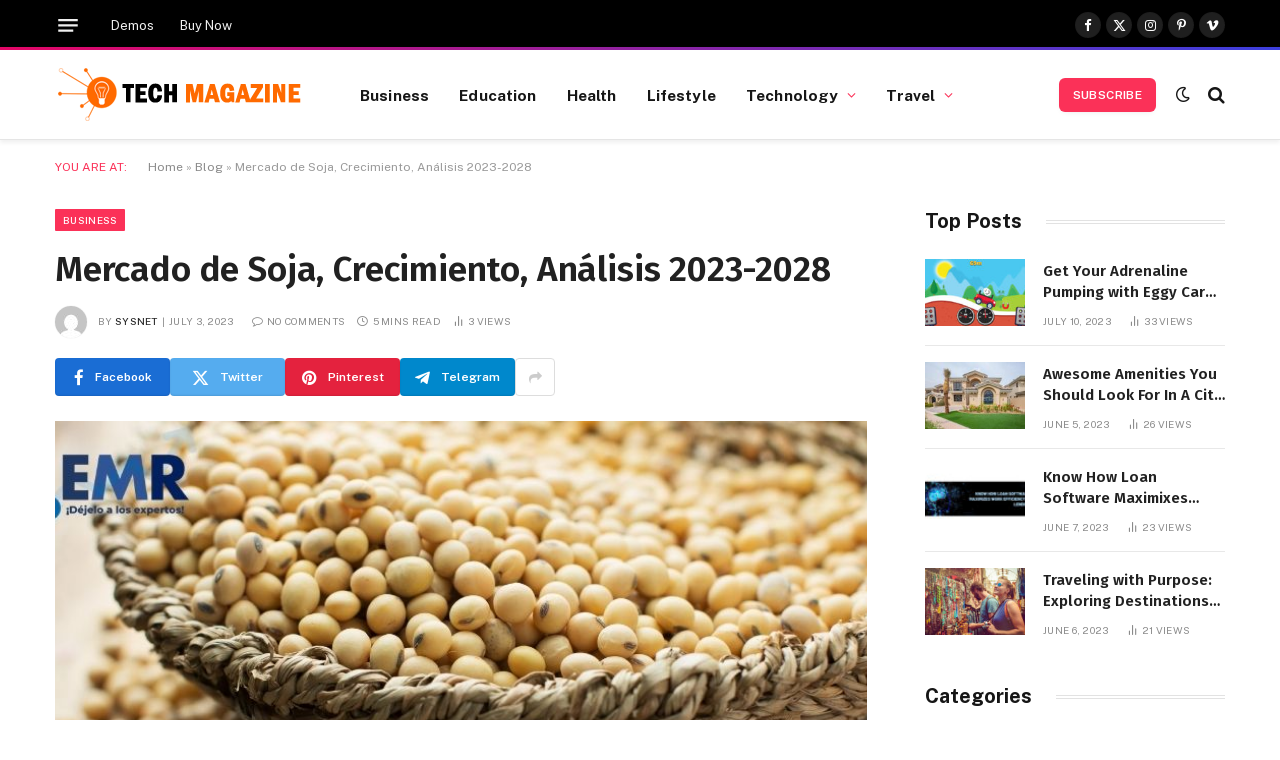

--- FILE ---
content_type: text/html; charset=UTF-8
request_url: https://techtomagazine.com/mercado-de-soja/
body_size: 33581
content:

<!DOCTYPE html>
<html lang="en-US" class="s-light site-s-light">

<head>

	<meta charset="UTF-8" />
	<meta name="viewport" content="width=device-width, initial-scale=1" />
	<meta name='robots' content='index, follow, max-image-preview:large, max-snippet:-1, max-video-preview:-1' />

	<!-- This site is optimized with the Yoast SEO plugin v26.5 - https://yoast.com/wordpress/plugins/seo/ -->
	<title>Mercado de Soja, Crecimiento, Análisis 2023-2028</title><link rel="preload" as="image" imagesrcset="https://techtomagazine.com/wp-content/uploads/2023/07/Global-Soya-Market-300x155.jpg 300w, https://techtomagazine.com/wp-content/uploads/2023/07/Global-Soya-Market-150x78.jpg 150w, https://techtomagazine.com/wp-content/uploads/2023/07/Global-Soya-Market-450x233.jpg 450w, https://techtomagazine.com/wp-content/uploads/2023/07/Global-Soya-Market.jpg 869w" imagesizes="(max-width: 768px) 100vw, 768px" /><link rel="preload" as="font" href="https://techtomagazine.com/wp-content/themes/smart-mag/css/icons/fonts/ts-icons.woff2?v3.2" type="font/woff2" crossorigin="anonymous" />
	<link rel="canonical" href="https://techtomagazine.com/mercado-de-soja/" />
	<meta property="og:locale" content="en_US" />
	<meta property="og:type" content="article" />
	<meta property="og:title" content="Mercado de Soja, Crecimiento, Análisis 2023-2028" />
	<meta property="og:description" content="Informes de Expertos publicó un nuevo informe, titulado ‘Mercado de Soja 2023-2028′, que brinda un análisis en profundidad del mercado, por naturaleza (orgánica, convencional); por aplicación (alimentación animal, alimentación humana, biodiesel y lubricantes, otros); y regiones clave. El informe proporciona análisis para períodos históricos (2018-2022) y pronósticos (2023-2028). Según el informe, la industria mundial de soja" />
	<meta property="og:url" content="https://techtomagazine.com/mercado-de-soja/" />
	<meta property="og:site_name" content="Tech Magazine" />
	<meta property="article:published_time" content="2023-07-03T09:34:05+00:00" />
	<meta property="og:image" content="https://techtomagazine.com/wp-content/uploads/2023/07/Global-Soya-Market.jpg" />
	<meta property="og:image:width" content="869" />
	<meta property="og:image:height" content="449" />
	<meta property="og:image:type" content="image/jpeg" />
	<meta name="author" content="SYSNET" />
	<meta name="twitter:card" content="summary_large_image" />
	<meta name="twitter:label1" content="Written by" />
	<meta name="twitter:data1" content="SYSNET" />
	<meta name="twitter:label2" content="Est. reading time" />
	<meta name="twitter:data2" content="4 minutes" />
	<script type="application/ld+json" class="yoast-schema-graph">{"@context":"https://schema.org","@graph":[{"@type":"WebPage","@id":"https://techtomagazine.com/mercado-de-soja/","url":"https://techtomagazine.com/mercado-de-soja/","name":"Mercado de Soja, Crecimiento, Análisis 2023-2028","isPartOf":{"@id":"https://techtomagazine.com/#website"},"primaryImageOfPage":{"@id":"https://techtomagazine.com/mercado-de-soja/#primaryimage"},"image":{"@id":"https://techtomagazine.com/mercado-de-soja/#primaryimage"},"thumbnailUrl":"https://techtomagazine.com/wp-content/uploads/2023/07/Global-Soya-Market.jpg","datePublished":"2023-07-03T09:34:05+00:00","author":{"@id":"https://techtomagazine.com/#/schema/person/3df41342f856cbfa8a129fe1c81a1d9b"},"breadcrumb":{"@id":"https://techtomagazine.com/mercado-de-soja/#breadcrumb"},"inLanguage":"en-US","potentialAction":[{"@type":"ReadAction","target":["https://techtomagazine.com/mercado-de-soja/"]}]},{"@type":"ImageObject","inLanguage":"en-US","@id":"https://techtomagazine.com/mercado-de-soja/#primaryimage","url":"https://techtomagazine.com/wp-content/uploads/2023/07/Global-Soya-Market.jpg","contentUrl":"https://techtomagazine.com/wp-content/uploads/2023/07/Global-Soya-Market.jpg","width":869,"height":449,"caption":"Mercado de Soja"},{"@type":"BreadcrumbList","@id":"https://techtomagazine.com/mercado-de-soja/#breadcrumb","itemListElement":[{"@type":"ListItem","position":1,"name":"Home","item":"https://techtomagazine.com/"},{"@type":"ListItem","position":2,"name":"Blog","item":"https://techtomagazine.com/blog/"},{"@type":"ListItem","position":3,"name":"Mercado de Soja, Crecimiento, Análisis 2023-2028"}]},{"@type":"WebSite","@id":"https://techtomagazine.com/#website","url":"https://techtomagazine.com/","name":"Tech Magazine","description":"","potentialAction":[{"@type":"SearchAction","target":{"@type":"EntryPoint","urlTemplate":"https://techtomagazine.com/?s={search_term_string}"},"query-input":{"@type":"PropertyValueSpecification","valueRequired":true,"valueName":"search_term_string"}}],"inLanguage":"en-US"},{"@type":"Person","@id":"https://techtomagazine.com/#/schema/person/3df41342f856cbfa8a129fe1c81a1d9b","name":"SYSNET","image":{"@type":"ImageObject","inLanguage":"en-US","@id":"https://techtomagazine.com/#/schema/person/image/","url":"https://secure.gravatar.com/avatar/a10bd02f4cbf4f388546c3d3f9f3938fa1fe134cdae7f5059b96054f00a229a6?s=96&d=mm&r=g","contentUrl":"https://secure.gravatar.com/avatar/a10bd02f4cbf4f388546c3d3f9f3938fa1fe134cdae7f5059b96054f00a229a6?s=96&d=mm&r=g","caption":"SYSNET"},"url":"https://techtomagazine.com/author/sysnet/"}]}</script>
	<!-- / Yoast SEO plugin. -->


<link rel='dns-prefetch' href='//fonts.googleapis.com' />
<link rel="alternate" type="application/rss+xml" title="Tech Magazine &raquo; Feed" href="https://techtomagazine.com/feed/" />
<link rel="alternate" type="application/rss+xml" title="Tech Magazine &raquo; Comments Feed" href="https://techtomagazine.com/comments/feed/" />
<link rel="alternate" type="application/rss+xml" title="Tech Magazine &raquo; Mercado de Soja, Crecimiento, Análisis 2023-2028 Comments Feed" href="https://techtomagazine.com/mercado-de-soja/feed/" />
<link rel="alternate" title="oEmbed (JSON)" type="application/json+oembed" href="https://techtomagazine.com/wp-json/oembed/1.0/embed?url=https%3A%2F%2Ftechtomagazine.com%2Fmercado-de-soja%2F" />
<link rel="alternate" title="oEmbed (XML)" type="text/xml+oembed" href="https://techtomagazine.com/wp-json/oembed/1.0/embed?url=https%3A%2F%2Ftechtomagazine.com%2Fmercado-de-soja%2F&#038;format=xml" />
<style id='wp-img-auto-sizes-contain-inline-css' type='text/css'>
img:is([sizes=auto i],[sizes^="auto," i]){contain-intrinsic-size:3000px 1500px}
/*# sourceURL=wp-img-auto-sizes-contain-inline-css */
</style>

<style id='wp-emoji-styles-inline-css' type='text/css'>

	img.wp-smiley, img.emoji {
		display: inline !important;
		border: none !important;
		box-shadow: none !important;
		height: 1em !important;
		width: 1em !important;
		margin: 0 0.07em !important;
		vertical-align: -0.1em !important;
		background: none !important;
		padding: 0 !important;
	}
/*# sourceURL=wp-emoji-styles-inline-css */
</style>
<link rel='stylesheet' id='wp-block-library-css' href='https://techtomagazine.com/wp-includes/css/dist/block-library/style.min.css?ver=6.9' type='text/css' media='all' />
<style id='classic-theme-styles-inline-css' type='text/css'>
/*! This file is auto-generated */
.wp-block-button__link{color:#fff;background-color:#32373c;border-radius:9999px;box-shadow:none;text-decoration:none;padding:calc(.667em + 2px) calc(1.333em + 2px);font-size:1.125em}.wp-block-file__button{background:#32373c;color:#fff;text-decoration:none}
/*# sourceURL=/wp-includes/css/classic-themes.min.css */
</style>
<style id='global-styles-inline-css' type='text/css'>
:root{--wp--preset--aspect-ratio--square: 1;--wp--preset--aspect-ratio--4-3: 4/3;--wp--preset--aspect-ratio--3-4: 3/4;--wp--preset--aspect-ratio--3-2: 3/2;--wp--preset--aspect-ratio--2-3: 2/3;--wp--preset--aspect-ratio--16-9: 16/9;--wp--preset--aspect-ratio--9-16: 9/16;--wp--preset--color--black: #000000;--wp--preset--color--cyan-bluish-gray: #abb8c3;--wp--preset--color--white: #ffffff;--wp--preset--color--pale-pink: #f78da7;--wp--preset--color--vivid-red: #cf2e2e;--wp--preset--color--luminous-vivid-orange: #ff6900;--wp--preset--color--luminous-vivid-amber: #fcb900;--wp--preset--color--light-green-cyan: #7bdcb5;--wp--preset--color--vivid-green-cyan: #00d084;--wp--preset--color--pale-cyan-blue: #8ed1fc;--wp--preset--color--vivid-cyan-blue: #0693e3;--wp--preset--color--vivid-purple: #9b51e0;--wp--preset--gradient--vivid-cyan-blue-to-vivid-purple: linear-gradient(135deg,rgb(6,147,227) 0%,rgb(155,81,224) 100%);--wp--preset--gradient--light-green-cyan-to-vivid-green-cyan: linear-gradient(135deg,rgb(122,220,180) 0%,rgb(0,208,130) 100%);--wp--preset--gradient--luminous-vivid-amber-to-luminous-vivid-orange: linear-gradient(135deg,rgb(252,185,0) 0%,rgb(255,105,0) 100%);--wp--preset--gradient--luminous-vivid-orange-to-vivid-red: linear-gradient(135deg,rgb(255,105,0) 0%,rgb(207,46,46) 100%);--wp--preset--gradient--very-light-gray-to-cyan-bluish-gray: linear-gradient(135deg,rgb(238,238,238) 0%,rgb(169,184,195) 100%);--wp--preset--gradient--cool-to-warm-spectrum: linear-gradient(135deg,rgb(74,234,220) 0%,rgb(151,120,209) 20%,rgb(207,42,186) 40%,rgb(238,44,130) 60%,rgb(251,105,98) 80%,rgb(254,248,76) 100%);--wp--preset--gradient--blush-light-purple: linear-gradient(135deg,rgb(255,206,236) 0%,rgb(152,150,240) 100%);--wp--preset--gradient--blush-bordeaux: linear-gradient(135deg,rgb(254,205,165) 0%,rgb(254,45,45) 50%,rgb(107,0,62) 100%);--wp--preset--gradient--luminous-dusk: linear-gradient(135deg,rgb(255,203,112) 0%,rgb(199,81,192) 50%,rgb(65,88,208) 100%);--wp--preset--gradient--pale-ocean: linear-gradient(135deg,rgb(255,245,203) 0%,rgb(182,227,212) 50%,rgb(51,167,181) 100%);--wp--preset--gradient--electric-grass: linear-gradient(135deg,rgb(202,248,128) 0%,rgb(113,206,126) 100%);--wp--preset--gradient--midnight: linear-gradient(135deg,rgb(2,3,129) 0%,rgb(40,116,252) 100%);--wp--preset--font-size--small: 13px;--wp--preset--font-size--medium: 20px;--wp--preset--font-size--large: 36px;--wp--preset--font-size--x-large: 42px;--wp--preset--spacing--20: 0.44rem;--wp--preset--spacing--30: 0.67rem;--wp--preset--spacing--40: 1rem;--wp--preset--spacing--50: 1.5rem;--wp--preset--spacing--60: 2.25rem;--wp--preset--spacing--70: 3.38rem;--wp--preset--spacing--80: 5.06rem;--wp--preset--shadow--natural: 6px 6px 9px rgba(0, 0, 0, 0.2);--wp--preset--shadow--deep: 12px 12px 50px rgba(0, 0, 0, 0.4);--wp--preset--shadow--sharp: 6px 6px 0px rgba(0, 0, 0, 0.2);--wp--preset--shadow--outlined: 6px 6px 0px -3px rgb(255, 255, 255), 6px 6px rgb(0, 0, 0);--wp--preset--shadow--crisp: 6px 6px 0px rgb(0, 0, 0);}:where(.is-layout-flex){gap: 0.5em;}:where(.is-layout-grid){gap: 0.5em;}body .is-layout-flex{display: flex;}.is-layout-flex{flex-wrap: wrap;align-items: center;}.is-layout-flex > :is(*, div){margin: 0;}body .is-layout-grid{display: grid;}.is-layout-grid > :is(*, div){margin: 0;}:where(.wp-block-columns.is-layout-flex){gap: 2em;}:where(.wp-block-columns.is-layout-grid){gap: 2em;}:where(.wp-block-post-template.is-layout-flex){gap: 1.25em;}:where(.wp-block-post-template.is-layout-grid){gap: 1.25em;}.has-black-color{color: var(--wp--preset--color--black) !important;}.has-cyan-bluish-gray-color{color: var(--wp--preset--color--cyan-bluish-gray) !important;}.has-white-color{color: var(--wp--preset--color--white) !important;}.has-pale-pink-color{color: var(--wp--preset--color--pale-pink) !important;}.has-vivid-red-color{color: var(--wp--preset--color--vivid-red) !important;}.has-luminous-vivid-orange-color{color: var(--wp--preset--color--luminous-vivid-orange) !important;}.has-luminous-vivid-amber-color{color: var(--wp--preset--color--luminous-vivid-amber) !important;}.has-light-green-cyan-color{color: var(--wp--preset--color--light-green-cyan) !important;}.has-vivid-green-cyan-color{color: var(--wp--preset--color--vivid-green-cyan) !important;}.has-pale-cyan-blue-color{color: var(--wp--preset--color--pale-cyan-blue) !important;}.has-vivid-cyan-blue-color{color: var(--wp--preset--color--vivid-cyan-blue) !important;}.has-vivid-purple-color{color: var(--wp--preset--color--vivid-purple) !important;}.has-black-background-color{background-color: var(--wp--preset--color--black) !important;}.has-cyan-bluish-gray-background-color{background-color: var(--wp--preset--color--cyan-bluish-gray) !important;}.has-white-background-color{background-color: var(--wp--preset--color--white) !important;}.has-pale-pink-background-color{background-color: var(--wp--preset--color--pale-pink) !important;}.has-vivid-red-background-color{background-color: var(--wp--preset--color--vivid-red) !important;}.has-luminous-vivid-orange-background-color{background-color: var(--wp--preset--color--luminous-vivid-orange) !important;}.has-luminous-vivid-amber-background-color{background-color: var(--wp--preset--color--luminous-vivid-amber) !important;}.has-light-green-cyan-background-color{background-color: var(--wp--preset--color--light-green-cyan) !important;}.has-vivid-green-cyan-background-color{background-color: var(--wp--preset--color--vivid-green-cyan) !important;}.has-pale-cyan-blue-background-color{background-color: var(--wp--preset--color--pale-cyan-blue) !important;}.has-vivid-cyan-blue-background-color{background-color: var(--wp--preset--color--vivid-cyan-blue) !important;}.has-vivid-purple-background-color{background-color: var(--wp--preset--color--vivid-purple) !important;}.has-black-border-color{border-color: var(--wp--preset--color--black) !important;}.has-cyan-bluish-gray-border-color{border-color: var(--wp--preset--color--cyan-bluish-gray) !important;}.has-white-border-color{border-color: var(--wp--preset--color--white) !important;}.has-pale-pink-border-color{border-color: var(--wp--preset--color--pale-pink) !important;}.has-vivid-red-border-color{border-color: var(--wp--preset--color--vivid-red) !important;}.has-luminous-vivid-orange-border-color{border-color: var(--wp--preset--color--luminous-vivid-orange) !important;}.has-luminous-vivid-amber-border-color{border-color: var(--wp--preset--color--luminous-vivid-amber) !important;}.has-light-green-cyan-border-color{border-color: var(--wp--preset--color--light-green-cyan) !important;}.has-vivid-green-cyan-border-color{border-color: var(--wp--preset--color--vivid-green-cyan) !important;}.has-pale-cyan-blue-border-color{border-color: var(--wp--preset--color--pale-cyan-blue) !important;}.has-vivid-cyan-blue-border-color{border-color: var(--wp--preset--color--vivid-cyan-blue) !important;}.has-vivid-purple-border-color{border-color: var(--wp--preset--color--vivid-purple) !important;}.has-vivid-cyan-blue-to-vivid-purple-gradient-background{background: var(--wp--preset--gradient--vivid-cyan-blue-to-vivid-purple) !important;}.has-light-green-cyan-to-vivid-green-cyan-gradient-background{background: var(--wp--preset--gradient--light-green-cyan-to-vivid-green-cyan) !important;}.has-luminous-vivid-amber-to-luminous-vivid-orange-gradient-background{background: var(--wp--preset--gradient--luminous-vivid-amber-to-luminous-vivid-orange) !important;}.has-luminous-vivid-orange-to-vivid-red-gradient-background{background: var(--wp--preset--gradient--luminous-vivid-orange-to-vivid-red) !important;}.has-very-light-gray-to-cyan-bluish-gray-gradient-background{background: var(--wp--preset--gradient--very-light-gray-to-cyan-bluish-gray) !important;}.has-cool-to-warm-spectrum-gradient-background{background: var(--wp--preset--gradient--cool-to-warm-spectrum) !important;}.has-blush-light-purple-gradient-background{background: var(--wp--preset--gradient--blush-light-purple) !important;}.has-blush-bordeaux-gradient-background{background: var(--wp--preset--gradient--blush-bordeaux) !important;}.has-luminous-dusk-gradient-background{background: var(--wp--preset--gradient--luminous-dusk) !important;}.has-pale-ocean-gradient-background{background: var(--wp--preset--gradient--pale-ocean) !important;}.has-electric-grass-gradient-background{background: var(--wp--preset--gradient--electric-grass) !important;}.has-midnight-gradient-background{background: var(--wp--preset--gradient--midnight) !important;}.has-small-font-size{font-size: var(--wp--preset--font-size--small) !important;}.has-medium-font-size{font-size: var(--wp--preset--font-size--medium) !important;}.has-large-font-size{font-size: var(--wp--preset--font-size--large) !important;}.has-x-large-font-size{font-size: var(--wp--preset--font-size--x-large) !important;}
:where(.wp-block-post-template.is-layout-flex){gap: 1.25em;}:where(.wp-block-post-template.is-layout-grid){gap: 1.25em;}
:where(.wp-block-term-template.is-layout-flex){gap: 1.25em;}:where(.wp-block-term-template.is-layout-grid){gap: 1.25em;}
:where(.wp-block-columns.is-layout-flex){gap: 2em;}:where(.wp-block-columns.is-layout-grid){gap: 2em;}
:root :where(.wp-block-pullquote){font-size: 1.5em;line-height: 1.6;}
/*# sourceURL=global-styles-inline-css */
</style>
<link rel='stylesheet' id='smartmag-core-css' href='https://techtomagazine.com/wp-content/themes/smart-mag/style.css?ver=10.3.2' type='text/css' media='all' />
<style id='smartmag-core-inline-css' type='text/css'>
:root { --c-main: #fb3158;
--c-main-rgb: 251,49,88;
--c-headings: #212121;
--text-font: "Fira Sans", system-ui, -apple-system, "Segoe UI", Arial, sans-serif;
--body-font: "Fira Sans", system-ui, -apple-system, "Segoe UI", Arial, sans-serif;
--ui-font: "Public Sans", system-ui, -apple-system, "Segoe UI", Arial, sans-serif;
--title-font: "Public Sans", system-ui, -apple-system, "Segoe UI", Arial, sans-serif;
--h-font: "Public Sans", system-ui, -apple-system, "Segoe UI", Arial, sans-serif;
--title-font: "Fira Sans", system-ui, -apple-system, "Segoe UI", Arial, sans-serif;
--h-font: "Fira Sans", system-ui, -apple-system, "Segoe UI", Arial, sans-serif;
--title-size-n: 18px;
--title-size-m: 22px;
--title-size-l: 36px;
--main-width: 1170px;
--excerpt-mt: 10px;
--c-excerpts: #1e1e1e;
--excerpt-size: 14px; }
.post-title:not(._) { font-weight: 600; }
:root { --sidebar-width: 300px; }
.ts-row, .has-el-gap { --sidebar-c-width: calc(var(--sidebar-width) + var(--grid-gutter-h) + var(--sidebar-c-pad)); }
:root { --sidebar-pad: 40px; --sidebar-sep-pad: 40px; }
.smart-head-main { --c-shadow: rgba(0,0,0,0.06); }
.smart-head-main .smart-head-top { --head-h: 50px; border-image: linear-gradient(90deg, #e40666 0%, #3c3fde 100%); border-image-slice: 1; border-image-width: 3px 0 0 0; border-width: 3px 0; border-image-width: 0 0 3px 0; }
.smart-head-main .smart-head-mid { --head-h: 90px; border-bottom-width: 1px; border-bottom-color: #e5e5e5; }
.s-dark .smart-head-main .smart-head-mid,
.smart-head-main .s-dark.smart-head-mid { border-bottom-color: #3f3f3f; }
.navigation-main .menu > li > a { font-size: 15.4px; font-weight: bold; letter-spacing: 0.01em; }
.navigation-main { --nav-items-space: 15px; }
.mega-menu .post-title a:hover { color: var(--c-nav-drop-hov); }
.s-light .navigation { --c-nav-blip: var(--c-main); }
.smart-head-mobile .smart-head-mid { border-image: linear-gradient(90deg, #e40666 0%, #3c3fde 100%); border-image-slice: 1; border-image-width: 3px 0 0 0; border-width: 3px 0; }
.navigation-small { margin-left: calc(-1 * var(--nav-items-space)); }
.s-dark .navigation-small { --c-nav-hov: rgba(255,255,255,0.76); }
.s-dark .smart-head-main .spc-social,
.smart-head-main .s-dark .spc-social { --c-spc-social: #ffffff; --c-spc-social-hov: rgba(255,255,255,0.92); }
.smart-head-main .spc-social { --spc-social-fs: 13px; --spc-social-size: 26px; --spc-social-space: 5px; }
.s-dark .smart-head-main .search-icon:hover,
.smart-head-main .s-dark .search-icon:hover { color: #bcbcbc; }
.smart-head-main { --search-icon-size: 18px; }
.s-dark .smart-head-main .offcanvas-toggle:hover,
.smart-head-main .s-dark .offcanvas-toggle:hover { --c-hamburger: #bcbcbc; }
.smart-head-main .offcanvas-toggle { transform: scale(0.75); --item-mr: 30px; }
.smart-head .ts-button1 { font-size: 12px; border-radius: 6px; height: 34px; line-height: 34px; padding-left: 14px; padding-right: 14px; }
.post-meta .meta-item, .post-meta .text-in { font-size: 10px; font-weight: normal; text-transform: uppercase; letter-spacing: .03em; }
.post-meta .post-cat > a { font-weight: bold; text-transform: uppercase; letter-spacing: 0.01em; }
.post-meta .post-author > a { color: #282828; }
.s-dark .post-meta .post-author > a { color: #ffffff; }
.post-meta .post-cat > a { color: #000000; }
.s-dark .post-meta .post-cat > a { color: #ffffff; }
.post-meta { --p-meta-sep: "|"; }
.l-post .excerpt { font-family: var(--ui-font); }
.l-post .excerpt { font-weight: normal; line-height: 1.65; }
.cat-labels .category { font-size: 10px; font-weight: 500; letter-spacing: 0.03em; }
.block-head .heading { font-family: var(--ui-font); }
.load-button { color: #ffffff; background-color: var(--c-main); padding-top: 13px; padding-bottom: 14px; width: 400px; min-width: 0; border-radius: 4px; }
.loop-grid .ratio-is-custom { padding-bottom: calc(100% / 1.68); }
.loop-grid-base .post-title { font-size: 19px; }
.loop-grid-sm .post-title { font-size: 16px; }
.has-nums .l-post { --num-font: "Barlow", system-ui, -apple-system, "Segoe UI", Arial, sans-serif; }
.has-nums-a .l-post .post-title:before,
.has-nums-b .l-post .content:before { font-size: 30px; font-weight: bold; }
.has-nums:not(.has-nums-c) { --num-color: #fb3158; }
.has-nums-a .l-post .post-title:before,
.has-nums-b .l-post .content:before { content: counter(ts-loop) "."; }
.loop-list .ratio-is-custom { padding-bottom: calc(100% / 1.575); }
.loop-list .post-title { font-size: 21px; }
.list-post { --list-p-media-width: 44%; --list-p-media-max-width: 85%; }
.list-post .media:not(i) { --list-p-media-max-width: 44%; }
.loop-small .post-title { font-size: 15px; }
.loop-small .media:not(i) { max-width: 100px; }
.entry-content { font-size: 16px; }
.post-share-b:not(.is-not-global) { --service-width: 115px; --service-min-width: initial; --service-b-radius: 4px; }
.post-share-b:not(.is-not-global) .service .label { font-size: 12px; }
@media (min-width: 1200px) { .nav-hov-b .menu > li > a:before { width: calc(100% - (var(--nav-items-space, 15px)*2)); left: var(--nav-items-space); } }
@media (min-width: 940px) and (max-width: 1200px) { .ts-row, .has-el-gap { --sidebar-c-width: calc(var(--sidebar-width) + var(--grid-gutter-h) + var(--sidebar-c-pad)); }
.navigation-main .menu > li > a { font-size: calc(10px + (15.4px - 10px) * .7); } }
@media (min-width: 768px) and (max-width: 940px) { .ts-contain, .main { padding-left: 35px; padding-right: 35px; } }
@media (max-width: 767px) { .ts-contain, .main { padding-left: 25px; padding-right: 25px; } }


/*# sourceURL=smartmag-core-inline-css */
</style>
<link rel='stylesheet' id='smartmag-magnific-popup-css' href='https://techtomagazine.com/wp-content/themes/smart-mag/css/lightbox.css?ver=10.3.2' type='text/css' media='all' />
<link rel='stylesheet' id='smartmag-icons-css' href='https://techtomagazine.com/wp-content/themes/smart-mag/css/icons/icons.css?ver=10.3.2' type='text/css' media='all' />
<link rel='stylesheet' id='smartmag-gfonts-custom-css' href='https://fonts.googleapis.com/css?family=Fira+Sans%3A400%2C500%2C600%2C700%7CPublic+Sans%3A400%2C500%2C600%2C700%2Cnormal%7CBarlow%3A400%2C500%2C600%2C700&#038;display=swap' type='text/css' media='all' />
<script type="text/javascript" id="smartmag-lazy-inline-js-after">
/* <![CDATA[ */
/**
 * @copyright ThemeSphere
 * @preserve
 */
var BunyadLazy={};BunyadLazy.load=function(){function a(e,n){var t={};e.dataset.bgset&&e.dataset.sizes?(t.sizes=e.dataset.sizes,t.srcset=e.dataset.bgset):t.src=e.dataset.bgsrc,function(t){var a=t.dataset.ratio;if(0<a){const e=t.parentElement;if(e.classList.contains("media-ratio")){const n=e.style;n.getPropertyValue("--a-ratio")||(n.paddingBottom=100/a+"%")}}}(e);var a,o=document.createElement("img");for(a in o.onload=function(){var t="url('"+(o.currentSrc||o.src)+"')",a=e.style;a.backgroundImage!==t&&requestAnimationFrame(()=>{a.backgroundImage=t,n&&n()}),o.onload=null,o.onerror=null,o=null},o.onerror=o.onload,t)o.setAttribute(a,t[a]);o&&o.complete&&0<o.naturalWidth&&o.onload&&o.onload()}function e(t){t.dataset.loaded||a(t,()=>{document.dispatchEvent(new Event("lazyloaded")),t.dataset.loaded=1})}function n(t){"complete"===document.readyState?t():window.addEventListener("load",t)}return{initEarly:function(){var t,a=()=>{document.querySelectorAll(".img.bg-cover:not(.lazyload)").forEach(e)};"complete"!==document.readyState?(t=setInterval(a,150),n(()=>{a(),clearInterval(t)})):a()},callOnLoad:n,initBgImages:function(t){t&&n(()=>{document.querySelectorAll(".img.bg-cover").forEach(e)})},bgLoad:a}}(),BunyadLazy.load.initEarly();
//# sourceURL=smartmag-lazy-inline-js-after
/* ]]> */
</script>
<script type="text/javascript" src="https://techtomagazine.com/wp-content/plugins/sphere-post-views/assets/js/post-views.js?ver=1.0.1" id="sphere-post-views-js"></script>
<script type="text/javascript" id="sphere-post-views-js-after">
/* <![CDATA[ */
var Sphere_PostViews = {"ajaxUrl":"https:\/\/techtomagazine.com\/wp-admin\/admin-ajax.php?sphere_post_views=1","sampling":0,"samplingRate":10,"repeatCountDelay":0,"postID":7401,"token":"67e00f10a0"}
//# sourceURL=sphere-post-views-js-after
/* ]]> */
</script>
<script type="text/javascript" src="https://techtomagazine.com/wp-includes/js/jquery/jquery.min.js?ver=3.7.1" id="jquery-core-js"></script>
<script type="text/javascript" src="https://techtomagazine.com/wp-includes/js/jquery/jquery-migrate.min.js?ver=3.4.1" id="jquery-migrate-js"></script>
<link rel="https://api.w.org/" href="https://techtomagazine.com/wp-json/" /><link rel="alternate" title="JSON" type="application/json" href="https://techtomagazine.com/wp-json/wp/v2/posts/7401" /><link rel="EditURI" type="application/rsd+xml" title="RSD" href="https://techtomagazine.com/xmlrpc.php?rsd" />
<meta name="generator" content="WordPress 6.9" />
<link rel='shortlink' href='https://techtomagazine.com/?p=7401' />

		<script>
		var BunyadSchemeKey = 'bunyad-scheme';
		(() => {
			const d = document.documentElement;
			const c = d.classList;
			var scheme = localStorage.getItem(BunyadSchemeKey);
			
			if (scheme) {
				d.dataset.origClass = c;
				scheme === 'dark' ? c.remove('s-light', 'site-s-light') : c.remove('s-dark', 'site-s-dark');
				c.add('site-s-' + scheme, 's-' + scheme);
			}
		})();
		</script>
		<meta name="generator" content="Elementor 3.33.4; features: additional_custom_breakpoints; settings: css_print_method-external, google_font-enabled, font_display-swap">
			<style>
				.e-con.e-parent:nth-of-type(n+4):not(.e-lazyloaded):not(.e-no-lazyload),
				.e-con.e-parent:nth-of-type(n+4):not(.e-lazyloaded):not(.e-no-lazyload) * {
					background-image: none !important;
				}
				@media screen and (max-height: 1024px) {
					.e-con.e-parent:nth-of-type(n+3):not(.e-lazyloaded):not(.e-no-lazyload),
					.e-con.e-parent:nth-of-type(n+3):not(.e-lazyloaded):not(.e-no-lazyload) * {
						background-image: none !important;
					}
				}
				@media screen and (max-height: 640px) {
					.e-con.e-parent:nth-of-type(n+2):not(.e-lazyloaded):not(.e-no-lazyload),
					.e-con.e-parent:nth-of-type(n+2):not(.e-lazyloaded):not(.e-no-lazyload) * {
						background-image: none !important;
					}
				}
			</style>
			<link rel="icon" href="https://techtomagazine.com/wp-content/uploads/2023/06/icon.png" sizes="32x32" />
<link rel="icon" href="https://techtomagazine.com/wp-content/uploads/2023/06/icon.png" sizes="192x192" />
<link rel="apple-touch-icon" href="https://techtomagazine.com/wp-content/uploads/2023/06/icon.png" />
<meta name="msapplication-TileImage" content="https://techtomagazine.com/wp-content/uploads/2023/06/icon.png" />


</head>

<body class="wp-singular post-template-default single single-post postid-7401 single-format-standard wp-theme-smart-mag right-sidebar post-layout-modern post-cat-2 has-lb has-lb-sm ts-img-hov-fade layout-normal elementor-default elementor-kit-966">



<div class="main-wrap">

	
<div class="off-canvas-backdrop"></div>
<div class="mobile-menu-container off-canvas" id="off-canvas">

	<div class="off-canvas-head">
		<a href="#" class="close">
			<span class="visuallyhidden">Close Menu</span>
			<i class="tsi tsi-times"></i>
		</a>

		<div class="ts-logo">
					</div>
	</div>

	<div class="off-canvas-content">

					<ul class="mobile-menu"></ul>
		
					<div class="off-canvas-widgets">
				
		<div id="smartmag-block-newsletter-2" class="widget ts-block-widget smartmag-widget-newsletter">		
		<div class="block">
			<div class="block-newsletter ">
	<div class="spc-newsletter spc-newsletter-b spc-newsletter-center spc-newsletter-sm">

		<div class="bg-wrap"></div>

		
		<div class="inner">

			
			
			<h3 class="heading">
				Subscribe to Updates			</h3>

							<div class="base-text message">
					<p>Get the latest creative news from FooBar about art, design and business.</p>
</div>
			
							<form method="post" action="" class="form fields-style fields-full" target="_blank">
					<div class="main-fields">
						<p class="field-email">
							<input type="email" name="EMAIL" placeholder="Your email address.." required />
						</p>
						
						<p class="field-submit">
							<input type="submit" value="Subscribe" />
						</p>
					</div>

											<p class="disclaimer">
							<label>
																	<input type="checkbox" name="privacy" required />
								
								By signing up, you agree to the our terms and our <a href="#">Privacy Policy</a> agreement.							</label>
						</p>
									</form>
			
			
		</div>
	</div>
</div>		</div>

		</div>
		<div id="smartmag-block-posts-small-3" class="widget ts-block-widget smartmag-widget-posts-small">		
		<div class="block">
					<section class="block-wrap block-posts-small block-sc mb-none" data-id="1">

			<div class="widget-title block-head block-head-ac block-head-b"><h5 class="heading">What's Hot</h5></div>	
			<div class="block-content">
				
	<div class="loop loop-small loop-small-a loop-sep loop-small-sep grid grid-1 md:grid-1 sm:grid-1 xs:grid-1">

					
<article class="l-post small-post small-a-post m-pos-left">

	
			<div class="media">

		
			<a href="https://techtomagazine.com/how-do-amcs-help-mortgage-lenders-with-real-estate-appraisals/" class="image-link media-ratio ratio-3-2" title="How Do AMCs Help Mortgage Lenders With Real Estate Appraisals?"><span data-bgsrc="https://techtomagazine.com/wp-content/uploads/2025/12/Real-estate-appraisal-on-a-clipboard-300x124.jpg" class="img bg-cover wp-post-image attachment-medium size-medium lazyload" data-bgset="https://techtomagazine.com/wp-content/uploads/2025/12/Real-estate-appraisal-on-a-clipboard-300x124.jpg 300w, https://techtomagazine.com/wp-content/uploads/2025/12/Real-estate-appraisal-on-a-clipboard-768x317.jpg 768w, https://techtomagazine.com/wp-content/uploads/2025/12/Real-estate-appraisal-on-a-clipboard-150x62.jpg 150w, https://techtomagazine.com/wp-content/uploads/2025/12/Real-estate-appraisal-on-a-clipboard-450x186.jpg 450w, https://techtomagazine.com/wp-content/uploads/2025/12/Real-estate-appraisal-on-a-clipboard.jpg 1000w" data-sizes="(max-width: 107px) 100vw, 107px" role="img" aria-label="Real Estate Appraisals"></span></a>			
			
			
			
		
		</div>
	

	
		<div class="content">

			<div class="post-meta post-meta-a post-meta-left"><h4 class="is-title post-title"><a href="https://techtomagazine.com/how-do-amcs-help-mortgage-lenders-with-real-estate-appraisals/">How Do AMCs Help Mortgage Lenders With Real Estate Appraisals?</a></h4></div>			
			
			
		</div>

	
</article>	
					
<article class="l-post small-post small-a-post m-pos-left">

	
			<div class="media">

		
			<a href="https://techtomagazine.com/your-blueprint-for-success-the-elite-b2b-marketing-agency/" class="image-link media-ratio ratio-3-2" title="Your Blueprint for Success: The Elite B2B Marketing Agency"><span data-bgsrc="https://techtomagazine.com/wp-content/uploads/2025/12/B2B-Partner-Marketing-scaled-1-300x200.jpg" class="img bg-cover wp-post-image attachment-medium size-medium lazyload" data-bgset="https://techtomagazine.com/wp-content/uploads/2025/12/B2B-Partner-Marketing-scaled-1-300x200.jpg 300w, https://techtomagazine.com/wp-content/uploads/2025/12/B2B-Partner-Marketing-scaled-1-1024x683.jpg 1024w, https://techtomagazine.com/wp-content/uploads/2025/12/B2B-Partner-Marketing-scaled-1-768x512.jpg 768w, https://techtomagazine.com/wp-content/uploads/2025/12/B2B-Partner-Marketing-scaled-1-1536x1024.jpg 1536w, https://techtomagazine.com/wp-content/uploads/2025/12/B2B-Partner-Marketing-scaled-1-2048x1366.jpg 2048w, https://techtomagazine.com/wp-content/uploads/2025/12/B2B-Partner-Marketing-scaled-1-150x100.jpg 150w, https://techtomagazine.com/wp-content/uploads/2025/12/B2B-Partner-Marketing-scaled-1-450x300.jpg 450w, https://techtomagazine.com/wp-content/uploads/2025/12/B2B-Partner-Marketing-scaled-1-1200x800.jpg 1200w" data-sizes="(max-width: 107px) 100vw, 107px" role="img" aria-label="Elite B2B Marketing Agency"></span></a>			
			
			
			
		
		</div>
	

	
		<div class="content">

			<div class="post-meta post-meta-a post-meta-left"><h4 class="is-title post-title"><a href="https://techtomagazine.com/your-blueprint-for-success-the-elite-b2b-marketing-agency/">Your Blueprint for Success: The Elite B2B Marketing Agency</a></h4></div>			
			
			
		</div>

	
</article>	
					
<article class="l-post small-post small-a-post m-pos-left">

	
			<div class="media">

		
			<a href="https://techtomagazine.com/transforming-your-wellness-journey-with-an-app-for-prediabetes/" class="image-link media-ratio ratio-3-2" title="Transforming Your Wellness Journey with an App for Prediabetes"><span data-bgsrc="https://techtomagazine.com/wp-content/uploads/2025/11/Lifesum-App-300x203.jpg" class="img bg-cover wp-post-image attachment-medium size-medium lazyload" data-bgset="https://techtomagazine.com/wp-content/uploads/2025/11/Lifesum-App-300x203.jpg 300w, https://techtomagazine.com/wp-content/uploads/2025/11/Lifesum-App-1024x692.jpg 1024w, https://techtomagazine.com/wp-content/uploads/2025/11/Lifesum-App-768x519.jpg 768w, https://techtomagazine.com/wp-content/uploads/2025/11/Lifesum-App-1536x1038.jpg 1536w, https://techtomagazine.com/wp-content/uploads/2025/11/Lifesum-App-150x101.jpg 150w, https://techtomagazine.com/wp-content/uploads/2025/11/Lifesum-App-450x304.jpg 450w, https://techtomagazine.com/wp-content/uploads/2025/11/Lifesum-App-1200x811.jpg 1200w, https://techtomagazine.com/wp-content/uploads/2025/11/Lifesum-App.jpg 1917w" data-sizes="(max-width: 107px) 100vw, 107px" role="img" aria-label="Healthy Living App"></span></a>			
			
			
			
		
		</div>
	

	
		<div class="content">

			<div class="post-meta post-meta-a post-meta-left"><h4 class="is-title post-title"><a href="https://techtomagazine.com/transforming-your-wellness-journey-with-an-app-for-prediabetes/">Transforming Your Wellness Journey with an App for Prediabetes</a></h4></div>			
			
			
		</div>

	
</article>	
		
	</div>

					</div>

		</section>
				</div>

		</div>			</div>
		
		
		<div class="spc-social-block spc-social spc-social-b smart-head-social">
		
			
				<a href="#" class="link service s-facebook" target="_blank" rel="nofollow noopener">
					<i class="icon tsi tsi-facebook"></i>					<span class="visuallyhidden">Facebook</span>
				</a>
									
			
				<a href="#" class="link service s-twitter" target="_blank" rel="nofollow noopener">
					<i class="icon tsi tsi-twitter"></i>					<span class="visuallyhidden">X (Twitter)</span>
				</a>
									
			
				<a href="#" class="link service s-instagram" target="_blank" rel="nofollow noopener">
					<i class="icon tsi tsi-instagram"></i>					<span class="visuallyhidden">Instagram</span>
				</a>
									
			
		</div>

		
	</div>

</div>
<div class="smart-head smart-head-a smart-head-main" id="smart-head" data-sticky="auto" data-sticky-type="smart" data-sticky-full>
	
	<div class="smart-head-row smart-head-top s-dark smart-head-row-full">

		<div class="inner wrap">

							
				<div class="items items-left ">
				
<button class="offcanvas-toggle has-icon" type="button" aria-label="Menu">
	<span class="hamburger-icon hamburger-icon-a">
		<span class="inner"></span>
	</span>
</button>	<div class="nav-wrap">
		<nav class="navigation navigation-small nav-hov-a">
			<ul id="menu-top-links" class="menu"><li id="menu-item-6896" class="menu-item menu-item-type-custom menu-item-object-custom menu-item-6896"><a href="https://theme-sphere.com/demo/smartmag-landing/">Demos</a></li>
<li id="menu-item-6899" class="menu-item menu-item-type-custom menu-item-object-custom menu-item-6899"><a target="_blank" href="https://theme-sphere.com/buy/go.php?theme=smartmag">Buy Now</a></li>
</ul>		</nav>
	</div>
				</div>

							
				<div class="items items-center empty">
								</div>

							
				<div class="items items-right ">
				
		<div class="spc-social-block spc-social spc-social-b smart-head-social">
		
			
				<a href="#" class="link service s-facebook" target="_blank" rel="nofollow noopener">
					<i class="icon tsi tsi-facebook"></i>					<span class="visuallyhidden">Facebook</span>
				</a>
									
			
				<a href="#" class="link service s-twitter" target="_blank" rel="nofollow noopener">
					<i class="icon tsi tsi-twitter"></i>					<span class="visuallyhidden">X (Twitter)</span>
				</a>
									
			
				<a href="#" class="link service s-instagram" target="_blank" rel="nofollow noopener">
					<i class="icon tsi tsi-instagram"></i>					<span class="visuallyhidden">Instagram</span>
				</a>
									
			
				<a href="#" class="link service s-pinterest" target="_blank" rel="nofollow noopener">
					<i class="icon tsi tsi-pinterest-p"></i>					<span class="visuallyhidden">Pinterest</span>
				</a>
									
			
				<a href="#" class="link service s-vimeo" target="_blank" rel="nofollow noopener">
					<i class="icon tsi tsi-vimeo"></i>					<span class="visuallyhidden">Vimeo</span>
				</a>
									
			
		</div>

						</div>

						
		</div>
	</div>

	
	<div class="smart-head-row smart-head-mid is-light smart-head-row-full">

		<div class="inner wrap">

							
				<div class="items items-left ">
					<a href="https://techtomagazine.com/" title="Tech Magazine" rel="home" class="logo-link ts-logo logo-is-image">
		<span>
			
				
					<img src="https://techtomagazine.com/wp-content/uploads/2023/06/logo.png" class="logo-image" alt="Tech Magazine" width="255" height="53"/>
									 
					</span>
	</a>	<div class="nav-wrap">
		<nav class="navigation navigation-main nav-hov-b">
			<ul id="menu-main-menu" class="menu"><li id="menu-item-7956" class="menu-item menu-item-type-taxonomy menu-item-object-category current-post-ancestor current-menu-parent current-post-parent menu-cat-2 menu-item-7956"><a href="https://techtomagazine.com/category/business/">Business</a></li>
<li id="menu-item-7957" class="menu-item menu-item-type-taxonomy menu-item-object-category menu-cat-4 menu-item-7957"><a href="https://techtomagazine.com/category/education/">Education</a></li>
<li id="menu-item-7958" class="menu-item menu-item-type-taxonomy menu-item-object-category menu-cat-3 menu-item-7958"><a href="https://techtomagazine.com/category/health/">Health</a></li>
<li id="menu-item-7959" class="menu-item menu-item-type-taxonomy menu-item-object-category menu-cat-35 menu-item-7959"><a href="https://techtomagazine.com/category/lifestyle/">Lifestyle</a></li>
<li id="menu-item-6889" class="menu-item menu-item-type-taxonomy menu-item-object-category menu-cat-39 menu-item-has-children item-mega-menu menu-item-6889"><a href="https://techtomagazine.com/category/example-4/">Technology</a>
<div class="sub-menu mega-menu mega-menu-a wrap">

		
	
	<section class="column recent-posts" data-columns="5">
					<div class="posts" data-id="39">

						<section class="block-wrap block-grid mb-none" data-id="2">

				
			<div class="block-content">
					
	<div class="loop loop-grid loop-grid-sm grid grid-5 md:grid-2 xs:grid-1">

					
<article class="l-post grid-post grid-sm-post">

	
			<div class="media">

		
			<a href="https://techtomagazine.com/get-your-adrenaline-pumping-with-eggy-car-unblocked/" class="image-link media-ratio ratio-is-custom" title="Get Your Adrenaline Pumping with Eggy Car Unblocked"><span data-bgsrc="https://techtomagazine.com/wp-content/uploads/2023/07/Get-Your-Adrenaline-Pumping-with-Eggy-Car-Unblocked-450x281.jpg" class="img bg-cover wp-post-image attachment-bunyad-medium size-bunyad-medium lazyload" data-bgset="https://techtomagazine.com/wp-content/uploads/2023/07/Get-Your-Adrenaline-Pumping-with-Eggy-Car-Unblocked-450x281.jpg 450w, https://techtomagazine.com/wp-content/uploads/2023/07/Get-Your-Adrenaline-Pumping-with-Eggy-Car-Unblocked-300x188.jpg 300w, https://techtomagazine.com/wp-content/uploads/2023/07/Get-Your-Adrenaline-Pumping-with-Eggy-Car-Unblocked-150x94.jpg 150w, https://techtomagazine.com/wp-content/uploads/2023/07/Get-Your-Adrenaline-Pumping-with-Eggy-Car-Unblocked.jpg 640w" data-sizes="(max-width: 368px) 100vw, 368px"></span></a>			
			
			
			
		
		</div>
	

	
		<div class="content">

			<div class="post-meta post-meta-a has-below"><h2 class="is-title post-title"><a href="https://techtomagazine.com/get-your-adrenaline-pumping-with-eggy-car-unblocked/">Get Your Adrenaline Pumping with Eggy Car Unblocked</a></h2><div class="post-meta-items meta-below"><span class="meta-item date"><span class="date-link"><time class="post-date" datetime="2023-07-10T07:31:43+00:00">July 10, 2023</time></span></span></div></div>			
			
			
		</div>

	
</article>					
<article class="l-post grid-post grid-sm-post">

	
			<div class="media">

		
			<a href="https://techtomagazine.com/if-you-own-these-types-of-businesses-you-need-a-website/" class="image-link media-ratio ratio-is-custom" title="If You Own These Types Of Businesses, You Need A Website"><span data-bgsrc="https://techtomagazine.com/wp-content/uploads/2023/07/webi_0-450x366.png" class="img bg-cover wp-post-image attachment-bunyad-medium size-bunyad-medium lazyload" data-bgset="https://techtomagazine.com/wp-content/uploads/2023/07/webi_0-450x366.png 450w, https://techtomagazine.com/wp-content/uploads/2023/07/webi_0-300x244.png 300w, https://techtomagazine.com/wp-content/uploads/2023/07/webi_0-768x624.png 768w, https://techtomagazine.com/wp-content/uploads/2023/07/webi_0.png 800w" data-sizes="(max-width: 368px) 100vw, 368px"></span></a>			
			
			
			
		
		</div>
	

	
		<div class="content">

			<div class="post-meta post-meta-a has-below"><h2 class="is-title post-title"><a href="https://techtomagazine.com/if-you-own-these-types-of-businesses-you-need-a-website/">If You Own These Types Of Businesses, You Need A Website</a></h2><div class="post-meta-items meta-below"><span class="meta-item date"><span class="date-link"><time class="post-date" datetime="2023-07-07T07:03:24+00:00">July 7, 2023</time></span></span></div></div>			
			
			
		</div>

	
</article>					
<article class="l-post grid-post grid-sm-post">

	
			<div class="media">

		
			<a href="https://techtomagazine.com/all-about-the-canadian-sanctions-list-promoting-international-security-and-compliance/" class="image-link media-ratio ratio-is-custom" title="All About the Canadian Sanctions List: Promoting International Security and Compliance"><span data-bgsrc="https://techtomagazine.com/wp-content/uploads/2023/06/All-About-the-Canadian-Sanctions-List-Promoting-International-Security-and-Compliance-450x300.jpg" class="img bg-cover wp-post-image attachment-bunyad-medium size-bunyad-medium lazyload" data-bgset="https://techtomagazine.com/wp-content/uploads/2023/06/All-About-the-Canadian-Sanctions-List-Promoting-International-Security-and-Compliance-450x300.jpg 450w, https://techtomagazine.com/wp-content/uploads/2023/06/All-About-the-Canadian-Sanctions-List-Promoting-International-Security-and-Compliance-768x512.jpg 768w, https://techtomagazine.com/wp-content/uploads/2023/06/All-About-the-Canadian-Sanctions-List-Promoting-International-Security-and-Compliance.jpg 793w" data-sizes="(max-width: 368px) 100vw, 368px" role="img" aria-label="Canadian Sanctions List"></span></a>			
			
			
			
		
		</div>
	

	
		<div class="content">

			<div class="post-meta post-meta-a has-below"><h2 class="is-title post-title"><a href="https://techtomagazine.com/all-about-the-canadian-sanctions-list-promoting-international-security-and-compliance/">All About the Canadian Sanctions List: Promoting International Security and Compliance</a></h2><div class="post-meta-items meta-below"><span class="meta-item date"><span class="date-link"><time class="post-date" datetime="2023-06-30T06:05:51+00:00">June 30, 2023</time></span></span></div></div>			
			
			
		</div>

	
</article>					
<article class="l-post grid-post grid-sm-post">

	
			<div class="media">

		
			<a href="https://techtomagazine.com/low-cost-social-media-marketing-tips-and-tricks-for-small-businesses/" class="image-link media-ratio ratio-is-custom" title="Low-Cost Social Media Marketing: Tips and Tricks for Small Businesses"><span data-bgsrc="https://techtomagazine.com/wp-content/uploads/2023/06/Social-Media-marketing-450x226.png" class="img bg-cover wp-post-image attachment-bunyad-medium size-bunyad-medium lazyload" data-bgset="https://techtomagazine.com/wp-content/uploads/2023/06/Social-Media-marketing-450x226.png 450w, https://techtomagazine.com/wp-content/uploads/2023/06/Social-Media-marketing.png 728w" data-sizes="(max-width: 368px) 100vw, 368px" role="img" aria-label="Social Media marketing"></span></a>			
			
			
			
		
		</div>
	

	
		<div class="content">

			<div class="post-meta post-meta-a has-below"><h2 class="is-title post-title"><a href="https://techtomagazine.com/low-cost-social-media-marketing-tips-and-tricks-for-small-businesses/">Low-Cost Social Media Marketing: Tips and Tricks for Small Businesses</a></h2><div class="post-meta-items meta-below"><span class="meta-item date"><span class="date-link"><time class="post-date" datetime="2023-06-29T05:34:03+00:00">June 29, 2023</time></span></span></div></div>			
			
			
		</div>

	
</article>					
<article class="l-post grid-post grid-sm-post">

	
			<div class="media">

		
			<a href="https://techtomagazine.com/marketing-agencies-adelaide/" class="image-link media-ratio ratio-is-custom" title="Marketing Agencies Adelaide"><span data-bgsrc="https://techtomagazine.com/wp-content/uploads/2023/06/Digital-Marketing-Adelaide-1024x576-1-450x253.jpg" class="img bg-cover wp-post-image attachment-bunyad-medium size-bunyad-medium lazyload" data-bgset="https://techtomagazine.com/wp-content/uploads/2023/06/Digital-Marketing-Adelaide-1024x576-1-450x253.jpg 450w, https://techtomagazine.com/wp-content/uploads/2023/06/Digital-Marketing-Adelaide-1024x576-1-300x169.jpg 300w, https://techtomagazine.com/wp-content/uploads/2023/06/Digital-Marketing-Adelaide-1024x576-1-768x432.jpg 768w, https://techtomagazine.com/wp-content/uploads/2023/06/Digital-Marketing-Adelaide-1024x576-1-150x84.jpg 150w, https://techtomagazine.com/wp-content/uploads/2023/06/Digital-Marketing-Adelaide-1024x576-1.jpg 1024w" data-sizes="(max-width: 368px) 100vw, 368px" role="img" aria-label="Marketing Agencies Adelaide"></span></a>			
			
			
			
		
		</div>
	

	
		<div class="content">

			<div class="post-meta post-meta-a has-below"><h2 class="is-title post-title"><a href="https://techtomagazine.com/marketing-agencies-adelaide/">Marketing Agencies Adelaide</a></h2><div class="post-meta-items meta-below"><span class="meta-item date"><span class="date-link"><time class="post-date" datetime="2023-06-20T06:41:21+00:00">June 20, 2023</time></span></span></div></div>			
			
			
		</div>

	
</article>		
	</div>

		
			</div>

		</section>
					
			</div> <!-- .posts -->
		
			</section>

</div></li>
<li id="menu-item-6891" class="menu-item menu-item-type-taxonomy menu-item-object-category menu-cat-40 menu-item-has-children item-mega-menu menu-item-6891"><a href="https://techtomagazine.com/category/travel/">Travel</a>
<div class="sub-menu mega-menu mega-menu-a wrap">

		
	
	<section class="column recent-posts" data-columns="5">
					<div class="posts" data-id="40">

						<section class="block-wrap block-grid mb-none" data-id="3">

				
			<div class="block-content">
					
	<div class="loop loop-grid loop-grid-sm grid grid-5 md:grid-2 xs:grid-1">

					
<article class="l-post grid-post grid-sm-post">

	
			<div class="media">

		
			<a href="https://techtomagazine.com/a-journey-to-the-roof-of-the-world-everest-base-camp-trek-with-sherpa-guide/" class="image-link media-ratio ratio-is-custom" title="A Journey to the Roof of the World Everest Base Camp Trek with Sherpa Guide"><span data-bgsrc="https://techtomagazine.com/wp-content/uploads/2025/04/Everest-base-Camp-450x271.jpeg" class="img bg-cover wp-post-image attachment-bunyad-medium size-bunyad-medium lazyload" data-bgset="https://techtomagazine.com/wp-content/uploads/2025/04/Everest-base-Camp-450x271.jpeg 450w, https://techtomagazine.com/wp-content/uploads/2025/04/Everest-base-Camp-300x180.jpeg 300w, https://techtomagazine.com/wp-content/uploads/2025/04/Everest-base-Camp-1024x616.jpeg 1024w, https://techtomagazine.com/wp-content/uploads/2025/04/Everest-base-Camp-768x462.jpeg 768w, https://techtomagazine.com/wp-content/uploads/2025/04/Everest-base-Camp-1536x923.jpeg 1536w, https://techtomagazine.com/wp-content/uploads/2025/04/Everest-base-Camp-150x90.jpeg 150w, https://techtomagazine.com/wp-content/uploads/2025/04/Everest-base-Camp-1200x721.jpeg 1200w, https://techtomagazine.com/wp-content/uploads/2025/04/Everest-base-Camp.jpeg 2026w" data-sizes="(max-width: 368px) 100vw, 368px"></span></a>			
			
			
			
		
		</div>
	

	
		<div class="content">

			<div class="post-meta post-meta-a has-below"><h2 class="is-title post-title"><a href="https://techtomagazine.com/a-journey-to-the-roof-of-the-world-everest-base-camp-trek-with-sherpa-guide/">A Journey to the Roof of the World Everest Base Camp Trek with Sherpa Guide</a></h2><div class="post-meta-items meta-below"><span class="meta-item date"><span class="date-link"><time class="post-date" datetime="2025-04-07T07:54:17+00:00">April 7, 2025</time></span></span></div></div>			
			
			
		</div>

	
</article>					
<article class="l-post grid-post grid-sm-post">

	
			<div class="media">

		
			<a href="https://techtomagazine.com/how-a-bubble-bath-can-help-you-relieve-stress/" class="image-link media-ratio ratio-is-custom" title="How a Bubble Bath Can Help You Relieve Stress"><span data-bgsrc="https://techtomagazine.com/wp-content/uploads/2023/06/best-bubble-baths-for-sensitive-skin-450x260.jpg" class="img bg-cover wp-post-image attachment-bunyad-medium size-bunyad-medium lazyload" data-bgset="https://techtomagazine.com/wp-content/uploads/2023/06/best-bubble-baths-for-sensitive-skin-450x260.jpg 450w, https://techtomagazine.com/wp-content/uploads/2023/06/best-bubble-baths-for-sensitive-skin-300x173.jpg 300w, https://techtomagazine.com/wp-content/uploads/2023/06/best-bubble-baths-for-sensitive-skin-1024x592.jpg 1024w, https://techtomagazine.com/wp-content/uploads/2023/06/best-bubble-baths-for-sensitive-skin-768x444.jpg 768w, https://techtomagazine.com/wp-content/uploads/2023/06/best-bubble-baths-for-sensitive-skin-150x87.jpg 150w, https://techtomagazine.com/wp-content/uploads/2023/06/best-bubble-baths-for-sensitive-skin.jpg 1170w" data-sizes="(max-width: 368px) 100vw, 368px" role="img" aria-label="Bubble Bath"></span></a>			
			
			
			
		
		</div>
	

	
		<div class="content">

			<div class="post-meta post-meta-a has-below"><h2 class="is-title post-title"><a href="https://techtomagazine.com/how-a-bubble-bath-can-help-you-relieve-stress/">How a Bubble Bath Can Help You Relieve Stress</a></h2><div class="post-meta-items meta-below"><span class="meta-item date"><span class="date-link"><time class="post-date" datetime="2023-06-14T17:48:08+00:00">June 14, 2023</time></span></span></div></div>			
			
			
		</div>

	
</article>					
<article class="l-post grid-post grid-sm-post">

	
			<div class="media">

		
			<a href="https://techtomagazine.com/chase-the-setting-sun-on-an-exhilarating-evening-safari/" class="image-link media-ratio ratio-is-custom" title="Chase the Setting Sun on an Exhilarating Evening Safari"><span data-bgsrc="https://techtomagazine.com/wp-content/uploads/2023/06/TIME-TO-TRAVEL-UP-TO-20-Facebook-Cover-9-450x316.png" class="img bg-cover wp-post-image attachment-bunyad-medium size-bunyad-medium lazyload" data-bgset="https://techtomagazine.com/wp-content/uploads/2023/06/TIME-TO-TRAVEL-UP-TO-20-Facebook-Cover-9-450x316.png 450w, https://techtomagazine.com/wp-content/uploads/2023/06/TIME-TO-TRAVEL-UP-TO-20-Facebook-Cover-9-1024x718.png 1024w, https://techtomagazine.com/wp-content/uploads/2023/06/TIME-TO-TRAVEL-UP-TO-20-Facebook-Cover-9-768x539.png 768w, https://techtomagazine.com/wp-content/uploads/2023/06/TIME-TO-TRAVEL-UP-TO-20-Facebook-Cover-9-1536x1077.png 1536w, https://techtomagazine.com/wp-content/uploads/2023/06/TIME-TO-TRAVEL-UP-TO-20-Facebook-Cover-9-1200x841.png 1200w, https://techtomagazine.com/wp-content/uploads/2023/06/TIME-TO-TRAVEL-UP-TO-20-Facebook-Cover-9.png 1640w" data-sizes="(max-width: 368px) 100vw, 368px" role="img" aria-label="Desert Safari Dubai"></span></a>			
			
			
			
		
		</div>
	

	
		<div class="content">

			<div class="post-meta post-meta-a has-below"><h2 class="is-title post-title"><a href="https://techtomagazine.com/chase-the-setting-sun-on-an-exhilarating-evening-safari/">Chase the Setting Sun on an Exhilarating Evening Safari</a></h2><div class="post-meta-items meta-below"><span class="meta-item date"><span class="date-link"><time class="post-date" datetime="2023-06-12T13:06:15+00:00">June 12, 2023</time></span></span></div></div>			
			
			
		</div>

	
</article>					
<article class="l-post grid-post grid-sm-post">

	
			<div class="media">

		
			<a href="https://techtomagazine.com/cruising-101-a-beginners-guide-to-ocean-and-river-cruises/" class="image-link media-ratio ratio-is-custom" title="Cruising 101: A Beginner&#8217;s Guide to Ocean and River Cruises"><span data-bgsrc="https://techtomagazine.com/wp-content/uploads/2023/06/cruise-vacation-450x337.jpg" class="img bg-cover wp-post-image attachment-bunyad-medium size-bunyad-medium lazyload" data-bgset="https://techtomagazine.com/wp-content/uploads/2023/06/cruise-vacation-450x337.jpg 450w, https://techtomagazine.com/wp-content/uploads/2023/06/cruise-vacation-300x225.jpg 300w, https://techtomagazine.com/wp-content/uploads/2023/06/cruise-vacation.jpg 750w" data-sizes="(max-width: 368px) 100vw, 368px" role="img" aria-label="Cruising"></span></a>			
			
			
			
		
		</div>
	

	
		<div class="content">

			<div class="post-meta post-meta-a has-below"><h2 class="is-title post-title"><a href="https://techtomagazine.com/cruising-101-a-beginners-guide-to-ocean-and-river-cruises/">Cruising 101: A Beginner&#8217;s Guide to Ocean and River Cruises</a></h2><div class="post-meta-items meta-below"><span class="meta-item date"><span class="date-link"><time class="post-date" datetime="2023-06-07T05:09:15+00:00">June 7, 2023</time></span></span></div></div>			
			
			
		</div>

	
</article>					
<article class="l-post grid-post grid-sm-post">

	
			<div class="media">

		
			<a href="https://techtomagazine.com/9-must-to-do-things-in-krabi-thailand/" class="image-link media-ratio ratio-is-custom" title="9 Must To Do Things In Krabi -Thailand"><span data-bgsrc="https://techtomagazine.com/wp-content/uploads/2023/06/9-Must-To-Do-Things-In-Krabi-Thailand--450x299.png" class="img bg-cover wp-post-image attachment-bunyad-medium size-bunyad-medium lazyload" data-bgset="https://techtomagazine.com/wp-content/uploads/2023/06/9-Must-To-Do-Things-In-Krabi-Thailand--450x299.png 450w, https://techtomagazine.com/wp-content/uploads/2023/06/9-Must-To-Do-Things-In-Krabi-Thailand-.png 640w" data-sizes="(max-width: 368px) 100vw, 368px"></span></a>			
			
			
			
		
		</div>
	

	
		<div class="content">

			<div class="post-meta post-meta-a has-below"><h2 class="is-title post-title"><a href="https://techtomagazine.com/9-must-to-do-things-in-krabi-thailand/">9 Must To Do Things In Krabi -Thailand</a></h2><div class="post-meta-items meta-below"><span class="meta-item date"><span class="date-link"><time class="post-date" datetime="2023-06-06T05:56:55+00:00">June 6, 2023</time></span></span></div></div>			
			
			
		</div>

	
</article>		
	</div>

		
			</div>

		</section>
					
			</div> <!-- .posts -->
		
			</section>

</div></li>
</ul>		</nav>
	</div>
				</div>

							
				<div class="items items-center empty">
								</div>

							
				<div class="items items-right ">
				
	<a href="#" class="ts-button ts-button-a ts-button1">
		Subscribe	</a>

<div class="scheme-switcher has-icon-only">
	<a href="#" class="toggle is-icon toggle-dark" title="Switch to Dark Design - easier on eyes.">
		<i class="icon tsi tsi-moon"></i>
	</a>
	<a href="#" class="toggle is-icon toggle-light" title="Switch to Light Design.">
		<i class="icon tsi tsi-bright"></i>
	</a>
</div>

	<a href="#" class="search-icon has-icon-only is-icon" title="Search">
		<i class="tsi tsi-search"></i>
	</a>

				</div>

						
		</div>
	</div>

	</div>
<div class="smart-head smart-head-a smart-head-mobile" id="smart-head-mobile" data-sticky="mid" data-sticky-type="smart" data-sticky-full>
	
	<div class="smart-head-row smart-head-mid smart-head-row-3 s-dark smart-head-row-full">

		<div class="inner wrap">

							
				<div class="items items-left ">
				
<button class="offcanvas-toggle has-icon" type="button" aria-label="Menu">
	<span class="hamburger-icon hamburger-icon-a">
		<span class="inner"></span>
	</span>
</button>				</div>

							
				<div class="items items-center ">
					<a href="https://techtomagazine.com/" title="Tech Magazine" rel="home" class="logo-link ts-logo logo-is-image">
		<span>
			
				
					<img src="https://techtomagazine.com/wp-content/uploads/2023/06/logo.png" class="logo-image" alt="Tech Magazine" width="255" height="53"/>
									 
					</span>
	</a>				</div>

							
				<div class="items items-right ">
				

	<a href="#" class="search-icon has-icon-only is-icon" title="Search">
		<i class="tsi tsi-search"></i>
	</a>

				</div>

						
		</div>
	</div>

	</div>
<nav class="breadcrumbs is-full-width breadcrumbs-a" id="breadcrumb"><div class="inner ts-contain "><span class="label">You are at:</span><span><span><a href="https://techtomagazine.com/">Home</a></span> » <span><a href="https://techtomagazine.com/blog/">Blog</a></span> » <span class="breadcrumb_last" aria-current="page">Mercado de Soja, Crecimiento, Análisis 2023-2028</span></span></div></nav>
<div class="main ts-contain cf right-sidebar">
	
		

<div class="ts-row">
	<div class="col-8 main-content s-post-contain">

					<div class="the-post-header s-head-modern s-head-modern-a">
	<div class="post-meta post-meta-a post-meta-left post-meta-single has-below"><div class="post-meta-items meta-above"><span class="meta-item cat-labels">
						
						<a href="https://techtomagazine.com/category/business/" class="category term-color-2" rel="category">Business</a>
					</span>
					</div><h1 class="is-title post-title">Mercado de Soja, Crecimiento, Análisis 2023-2028</h1><div class="post-meta-items meta-below has-author-img"><span class="meta-item post-author has-img"><img alt='SYSNET' src='https://secure.gravatar.com/avatar/a10bd02f4cbf4f388546c3d3f9f3938fa1fe134cdae7f5059b96054f00a229a6?s=32&#038;d=mm&#038;r=g' srcset='https://secure.gravatar.com/avatar/a10bd02f4cbf4f388546c3d3f9f3938fa1fe134cdae7f5059b96054f00a229a6?s=64&#038;d=mm&#038;r=g 2x' class='avatar avatar-32 photo' height='32' width='32' decoding='async'/><span class="by">By</span> <a href="https://techtomagazine.com/author/sysnet/" title="Posts by SYSNET" rel="author">SYSNET</a></span><span class="meta-item has-next-icon date"><time class="post-date" datetime="2023-07-03T09:34:05+00:00">July 3, 2023</time></span><span class="has-next-icon meta-item comments has-icon"><a href="https://techtomagazine.com/mercado-de-soja/#respond"><i class="tsi tsi-comment-o"></i>No Comments</a></span><span class="has-next-icon meta-item read-time has-icon"><i class="tsi tsi-clock"></i>5 Mins Read</span><span title="3 Article Views" class="meta-item post-views has-icon"><i class="tsi tsi-bar-chart-2"></i>3 <span>Views</span></span></div></div>
	<div class="post-share post-share-b spc-social-colors  post-share-b1">

				
		
				
			<a href="https://www.facebook.com/sharer.php?u=https%3A%2F%2Ftechtomagazine.com%2Fmercado-de-soja%2F" class="cf service s-facebook service-lg" 
				title="Share on Facebook" target="_blank" rel="nofollow noopener">
				<i class="tsi tsi-facebook"></i>
				<span class="label">Facebook</span>
							</a>
				
				
			<a href="https://twitter.com/intent/tweet?url=https%3A%2F%2Ftechtomagazine.com%2Fmercado-de-soja%2F&#038;text=Mercado%20de%20Soja%2C%20Crecimiento%2C%20An%C3%A1lisis%202023-2028" class="cf service s-twitter service-lg" 
				title="Share on X (Twitter)" target="_blank" rel="nofollow noopener">
				<i class="tsi tsi-twitter"></i>
				<span class="label">Twitter</span>
							</a>
				
				
			<a href="https://pinterest.com/pin/create/button/?url=https%3A%2F%2Ftechtomagazine.com%2Fmercado-de-soja%2F&#038;media=https%3A%2F%2Ftechtomagazine.com%2Fwp-content%2Fuploads%2F2023%2F07%2FGlobal-Soya-Market.jpg&#038;description=Mercado%20de%20Soja%2C%20Crecimiento%2C%20An%C3%A1lisis%202023-2028" class="cf service s-pinterest service-lg" 
				title="Share on Pinterest" target="_blank" rel="nofollow noopener">
				<i class="tsi tsi-pinterest"></i>
				<span class="label">Pinterest</span>
							</a>
				
				
			<a href="https://t.me/share/url?url=https%3A%2F%2Ftechtomagazine.com%2Fmercado-de-soja%2F&#038;title=Mercado%20de%20Soja%2C%20Crecimiento%2C%20An%C3%A1lisis%202023-2028" class="cf service s-telegram service-lg" 
				title="Share on Telegram" target="_blank" rel="nofollow noopener">
				<i class="tsi tsi-telegram"></i>
				<span class="label">Telegram</span>
							</a>
				
				
			<a href="https://www.linkedin.com/shareArticle?mini=true&#038;url=https%3A%2F%2Ftechtomagazine.com%2Fmercado-de-soja%2F" class="cf service s-linkedin service-sm" 
				title="Share on LinkedIn" target="_blank" rel="nofollow noopener">
				<i class="tsi tsi-linkedin"></i>
				<span class="label">LinkedIn</span>
							</a>
				
				
			<a href="https://www.tumblr.com/share/link?url=https%3A%2F%2Ftechtomagazine.com%2Fmercado-de-soja%2F&#038;name=Mercado%20de%20Soja%2C%20Crecimiento%2C%20An%C3%A1lisis%202023-2028" class="cf service s-tumblr service-sm" 
				title="Share on Tumblr" target="_blank" rel="nofollow noopener">
				<i class="tsi tsi-tumblr"></i>
				<span class="label">Tumblr</span>
							</a>
				
				
			<a href="mailto:?subject=Mercado%20de%20Soja%2C%20Crecimiento%2C%20An%C3%A1lisis%202023-2028&#038;body=https%3A%2F%2Ftechtomagazine.com%2Fmercado-de-soja%2F" class="cf service s-email service-sm" 
				title="Share via Email" target="_blank" rel="nofollow noopener">
				<i class="tsi tsi-envelope-o"></i>
				<span class="label">Email</span>
							</a>
				
				
			<a href="https://www.reddit.com/submit?url=https%3A%2F%2Ftechtomagazine.com%2Fmercado-de-soja%2F&#038;title=Mercado%20de%20Soja%2C%20Crecimiento%2C%20An%C3%A1lisis%202023-2028" class="cf service s-reddit service-sm" 
				title="Share on Reddit" target="_blank" rel="nofollow noopener">
				<i class="tsi tsi-reddit-alien"></i>
				<span class="label">Reddit</span>
							</a>
				
		
				
					<a href="#" class="show-more" title="Show More Social Sharing"><i class="tsi tsi-share"></i></a>
		
				
	</div>

	
	
</div>		
					<div class="single-featured">	
	<div class="featured">
				
			<a href="https://techtomagazine.com/wp-content/uploads/2023/07/Global-Soya-Market.jpg" class="image-link media-ratio ratio-16-9" title="Mercado de Soja, Crecimiento, Análisis 2023-2028"><img width="768" height="432" src="https://techtomagazine.com/wp-content/uploads/2023/07/Global-Soya-Market-768x397.jpg" class="attachment-bunyad-main size-bunyad-main no-lazy skip-lazy wp-post-image" alt="Mercado de Soja" sizes="(max-width: 768px) 100vw, 768px" title="Mercado de Soja, Crecimiento, Análisis 2023-2028" decoding="async" srcset="https://techtomagazine.com/wp-content/uploads/2023/07/Global-Soya-Market-300x155.jpg 300w, https://techtomagazine.com/wp-content/uploads/2023/07/Global-Soya-Market-150x78.jpg 150w, https://techtomagazine.com/wp-content/uploads/2023/07/Global-Soya-Market-450x233.jpg 450w, https://techtomagazine.com/wp-content/uploads/2023/07/Global-Soya-Market.jpg 869w" /></a>		
						
			</div>

	</div>
		
		<div class="the-post s-post-modern">

			<article id="post-7401" class="post-7401 post type-post status-publish format-standard has-post-thumbnail category-business tag-informe-del-mercado-de-soja tag-mercado-de-soja">
				
<div class="post-content-wrap has-share-float">
						<div class="post-share-float share-float-b is-hidden spc-social-colors spc-social-colored">
	<div class="inner">
					<span class="share-text">Share</span>
		
		<div class="services">
					
				
			<a href="https://www.facebook.com/sharer.php?u=https%3A%2F%2Ftechtomagazine.com%2Fmercado-de-soja%2F" class="cf service s-facebook" target="_blank" title="Facebook" rel="nofollow noopener">
				<i class="tsi tsi-facebook"></i>
				<span class="label">Facebook</span>

							</a>
				
				
			<a href="https://twitter.com/intent/tweet?url=https%3A%2F%2Ftechtomagazine.com%2Fmercado-de-soja%2F&text=Mercado%20de%20Soja%2C%20Crecimiento%2C%20An%C3%A1lisis%202023-2028" class="cf service s-twitter" target="_blank" title="Twitter" rel="nofollow noopener">
				<i class="tsi tsi-twitter"></i>
				<span class="label">Twitter</span>

							</a>
				
				
			<a href="https://www.linkedin.com/shareArticle?mini=true&url=https%3A%2F%2Ftechtomagazine.com%2Fmercado-de-soja%2F" class="cf service s-linkedin" target="_blank" title="LinkedIn" rel="nofollow noopener">
				<i class="tsi tsi-linkedin"></i>
				<span class="label">LinkedIn</span>

							</a>
				
				
			<a href="https://pinterest.com/pin/create/button/?url=https%3A%2F%2Ftechtomagazine.com%2Fmercado-de-soja%2F&media=https%3A%2F%2Ftechtomagazine.com%2Fwp-content%2Fuploads%2F2023%2F07%2FGlobal-Soya-Market.jpg&description=Mercado%20de%20Soja%2C%20Crecimiento%2C%20An%C3%A1lisis%202023-2028" class="cf service s-pinterest" target="_blank" title="Pinterest" rel="nofollow noopener">
				<i class="tsi tsi-pinterest-p"></i>
				<span class="label">Pinterest</span>

							</a>
				
				
			<a href="https://wa.me/?text=Mercado%20de%20Soja%2C%20Crecimiento%2C%20An%C3%A1lisis%202023-2028%20https%3A%2F%2Ftechtomagazine.com%2Fmercado-de-soja%2F" class="cf service s-whatsapp" target="_blank" title="WhatsApp" rel="nofollow noopener">
				<i class="tsi tsi-whatsapp"></i>
				<span class="label">WhatsApp</span>

							</a>
				
				
			<a href="mailto:?subject=Mercado%20de%20Soja%2C%20Crecimiento%2C%20An%C3%A1lisis%202023-2028&body=https%3A%2F%2Ftechtomagazine.com%2Fmercado-de-soja%2F" class="cf service s-email" target="_blank" title="Email" rel="nofollow noopener">
				<i class="tsi tsi-envelope-o"></i>
				<span class="label">Email</span>

							</a>
				
		
					
		</div>
	</div>		
</div>
			
	<div class="post-content cf entry-content content-spacious">

		
				
		<p>Informes de Expertos publicó un nuevo informe, titulado ‘<a href="https://www.informesdeexpertos.com/informes/mercado-de-soja">Mercado de Soja</a> 2023-2028′, que brinda un análisis en profundidad del mercado, por naturaleza (orgánica, convencional); por aplicación (alimentación animal, alimentación humana, biodiesel y lubricantes, otros); y regiones clave. El informe proporciona análisis para períodos históricos (2018-2022) y pronósticos (2023-2028). Según el informe, la industria mundial de soja generó $151,4 mil millones en 2022 y se prevé que genere $192,68 mil millones en 2028, con una CAGR del 4,1% en 2023-2028</p>
<p>Informes de Expertos published a new report, titled, ‘<strong>Global Soya Market 2023-2028</strong>’, which gives an in-depth analysis of the market, by nature (organic, conventional), by application (animal feed, food, biodiesel and lubricants, others) and key regions. The report provides analysis for the historical (2018-2022) and forecast (2023-2028) periods. According to the report, the global soya industry generated $151.4 billion in 2022 and is anticipated to generate $192.68 billion in 2028, witnessing a CAGR of 4.1% from 2023 to 2028.</p>
<p><strong>Get a Free Sample Report with Table of Contents –</strong> <a href="https://www.informesdeexpertos.com/informes/mercado-de-soja/solicitar-una-muestra">Global Soya Market Report Sample 2023-2028</a></p>
<p><strong>Los aspectos más destacados del informe incluyen:</strong></p>
<p><strong>Visión general del mercado (2018-2028)</strong></p>
<p>• CAGR para el período de pronóstico (2023-2028): <strong>4,1 %</strong></p>
<p>El mercado global de la soja está experimentando un crecimiento significativo debido a la creciente demanda de soja de la panadería y la industria alimentaria. Además, la adopción del estilo de vida saludable por los consumidores y el creciente requerimiento de alimentos veganos también afectan el mercado de la soja puesto que es más bajo en colesterol y grasa. Incluso, es una buena opción para las personas que están en la lactancia, por lo cual estos factores contribuyen al crecimiento del mercado de la soja</p>
<p>Asimismo, el Asia-Pacífico es la región dominante en el mercado mundial de la soja, ya que el consumo de productos derivados de la soja está en alza. Algunos países, como la India y China, están experimentando un rápido desarrollo en la industria alimentaria y también influyen en la industria de la soja. Además, América Latina y América del Sur son testigos de un auge significativo en el mercado objetivo, en la que Argentina y Brasil tienen una mayor participación en la exportación y producción de soja.</p>
<p><strong>Read Full Report with Table of Contents –</strong> <a href="https://www.informesdeexpertos.com/informes/mercado-de-soja">Global Soya Market Report</a></p>
<p><strong>Definición y Segmentos Principales del Mercado</strong></p>
<p>La soja es un cereal que es rico en proteínas y también contiene minerales hierro y vitamina B. Además, contribuye a perder peso y reduce el riesgo de diabetes. También, está ampliamente disponible en diferentes productos como la leche de soja, los frutos secos de soja, el tofu y el tempeh.</p>
<p><strong>Por la naturaleza el mercado de soja se segmenta entre:</strong></p>
<p>• Orgánica<br />
• Convencional</p>
<p><strong>Por la aplicación, el mercado se puede dividirse en:</strong></p>
<p>• Alimentación Animal<br />
• Alimentación Humana<br />
• Biodiésel y Lubricantes<br />
• Otros</p>
<p><strong>Las principales regiones cubiertas son:</strong></p>
<p>• América del Norte<br />
• Europa<br />
• Asia Pacífico<br />
• América Latina<br />
• Medio Oriente y África</p>
<p><strong>Tendencias del Mercado</strong></p>
<p>Los factores importantes que están surgiendo en el mercado global de la soja son las preferencias cambiantes del consumidor en la actualidad las personas están cada vez más preocupada por su salud, por lo que están siguiendo una dieta sana que es más baja en grasa y orgánica y también saludable para el cuerpo humano. Además, la demanda de soja está aumentando puesto que es rica en fibras y proteínas. Incluso, la creciente popularidad entre los jóvenes de los productos nutritivos y el incremento de los ingresos hacen que también crezca la requisición de alimentos vegetales más sanos.</p>
<p>Por otro lado, la elevada producción de biocombustibles, que a su vez estimula la necesidad de semillas oleaginosas de soja, junto con las ayudas gubernamentales a la promoción de materias primas para biocombustibles en la agricultura, están repercutiendo en el crecimiento de la industria de la soja. Además, la gran necesidad de la industria ganadera, ya que la soja es una gran fuente de proteínas e incluso tiene unos costes de mantenimiento muy bajos, está ayudando al mercado.</p>
<p><strong>Panorama Competitiva</strong></p>
<p><strong>Los principales actores del mercado son:</strong></p>
<p>• Bunge Limited<br />
• Cargill, Incorporated<br />
• COFCO International<br />
• Andre Maggi Participacoes S.A.<br />
• CHS Inc.<br />
• Olam Agri Holdings Pte Ltd<br />
• Glencore plc<br />
• Nordic Soya Oy<br />
• Denofa AS<br />
• Wilmar International<br />
• Otros</p>
<p>Este informe cubre los perfiles de los actores clave y brinda información sobre expansiones, inversiones y fusiones y adquisiciones, entre otros desarrollos más recientes de la industria.</p>
<p><strong>About Us</strong></p>
<p>Informes de Expertos, the Spanish variant of Expert Market Research, is a platform that offers market research and consultancy services to a broad clientele base across Spanish speaking countries. With our primary focus on the Latin America and Spain markets, our research experts provide relevant and actionable insights into the markets and track major trends, economic developments, and global trade data.</p>
<p>Determined to bring client satisfaction, we make sure that our tailored approach meets the client’s unique market intelligence requirements. Our syndicated and customized research reports cover a wide spectrum of industries ranging from pharmaceuticals and food and beverage to packaging, logistics, and transportation.</p>
<p><strong>Media Contact</strong></p>
<p><strong>Company Name:</strong> Informes De Expertos<br />
<strong>Contact Person:</strong> Irene Garcia, Corporate Sales Specialist – U.S.A.<br />
<strong>Email:</strong> sales@informesdeexpertos.com<br />
<strong>Toll Free Number:</strong> +1 (818) 319-4060<br />
<strong>Address:</strong> 30 North Gould Street, Sheridan, WY 82801, USA<br />
<strong>Website:</strong> https://www.informesdeexpertos.com/</p>

				
		
		
		
	</div>
</div>
	
	<div class="the-post-tags"><a href="https://techtomagazine.com/tag/informe-del-mercado-de-soja/" rel="tag">Informe del Mercado de Soja</a> <a href="https://techtomagazine.com/tag/mercado-de-soja/" rel="tag">Mercado de Soja</a></div>
			</article>

			
	
	<div class="post-share-bot">
		<span class="info">Share.</span>
		
		<span class="share-links spc-social spc-social-colors spc-social-bg">

			
			
				<a href="https://www.facebook.com/sharer.php?u=https%3A%2F%2Ftechtomagazine.com%2Fmercado-de-soja%2F" class="service s-facebook tsi tsi-facebook" 
					title="Share on Facebook" target="_blank" rel="nofollow noopener">
					<span class="visuallyhidden">Facebook</span>

									</a>
					
			
				<a href="https://twitter.com/intent/tweet?url=https%3A%2F%2Ftechtomagazine.com%2Fmercado-de-soja%2F&#038;text=Mercado%20de%20Soja%2C%20Crecimiento%2C%20An%C3%A1lisis%202023-2028" class="service s-twitter tsi tsi-twitter" 
					title="Share on X (Twitter)" target="_blank" rel="nofollow noopener">
					<span class="visuallyhidden">Twitter</span>

									</a>
					
			
				<a href="https://pinterest.com/pin/create/button/?url=https%3A%2F%2Ftechtomagazine.com%2Fmercado-de-soja%2F&#038;media=https%3A%2F%2Ftechtomagazine.com%2Fwp-content%2Fuploads%2F2023%2F07%2FGlobal-Soya-Market.jpg&#038;description=Mercado%20de%20Soja%2C%20Crecimiento%2C%20An%C3%A1lisis%202023-2028" class="service s-pinterest tsi tsi-pinterest" 
					title="Share on Pinterest" target="_blank" rel="nofollow noopener">
					<span class="visuallyhidden">Pinterest</span>

									</a>
					
			
				<a href="https://www.linkedin.com/shareArticle?mini=true&#038;url=https%3A%2F%2Ftechtomagazine.com%2Fmercado-de-soja%2F" class="service s-linkedin tsi tsi-linkedin" 
					title="Share on LinkedIn" target="_blank" rel="nofollow noopener">
					<span class="visuallyhidden">LinkedIn</span>

									</a>
					
			
				<a href="https://www.reddit.com/submit?url=https%3A%2F%2Ftechtomagazine.com%2Fmercado-de-soja%2F&#038;title=Mercado%20de%20Soja%2C%20Crecimiento%2C%20An%C3%A1lisis%202023-2028" class="service s-reddit tsi tsi-reddit-alien" 
					title="Share on Reddit" target="_blank" rel="nofollow noopener">
					<span class="visuallyhidden">Reddit</span>

									</a>
					
			
				<a href="https://wa.me/?text=Mercado%20de%20Soja%2C%20Crecimiento%2C%20An%C3%A1lisis%202023-2028%20https%3A%2F%2Ftechtomagazine.com%2Fmercado-de-soja%2F" class="service s-whatsapp tsi tsi-whatsapp" 
					title="Share on WhatsApp" target="_blank" rel="nofollow noopener">
					<span class="visuallyhidden">WhatsApp</span>

									</a>
					
			
				<a href="https://t.me/share/url?url=https%3A%2F%2Ftechtomagazine.com%2Fmercado-de-soja%2F&#038;title=Mercado%20de%20Soja%2C%20Crecimiento%2C%20An%C3%A1lisis%202023-2028" class="service s-telegram tsi tsi-telegram" 
					title="Share on Telegram" target="_blank" rel="nofollow noopener">
					<span class="visuallyhidden">Telegram</span>

									</a>
					
			
				<a href="mailto:?subject=Mercado%20de%20Soja%2C%20Crecimiento%2C%20An%C3%A1lisis%202023-2028&#038;body=https%3A%2F%2Ftechtomagazine.com%2Fmercado-de-soja%2F" class="service s-email tsi tsi-envelope-o" 
					title="Share via Email" target="_blank" rel="nofollow noopener">
					<span class="visuallyhidden">Email</span>

									</a>
					
			
			
		</span>
	</div>
	


	<section class="navigate-posts">
	
		<div class="previous">
					<span class="main-color title"><i class="tsi tsi-chevron-left"></i> Previous Article</span><span class="link"><a href="https://techtomagazine.com/vacuum-cleaner-market-report/" rel="prev">Vacuum Cleaner Market Size to Grow at a CAGR of 5.40% Between 2023 and 2028</a></span>
				</div>
		<div class="next">
					<span class="main-color title">Next Article <i class="tsi tsi-chevron-right"></i></span><span class="link"><a href="https://techtomagazine.com/mercado-de-mezcal/" rel="next">Mercado de Mezcal, Informe, Pronóstico 2023-2028</a></span>
				</div>		
	</section>



			<div class="author-box">
			<section class="author-info">

	<img alt='' src='https://secure.gravatar.com/avatar/a10bd02f4cbf4f388546c3d3f9f3938fa1fe134cdae7f5059b96054f00a229a6?s=95&#038;d=mm&#038;r=g' srcset='https://secure.gravatar.com/avatar/a10bd02f4cbf4f388546c3d3f9f3938fa1fe134cdae7f5059b96054f00a229a6?s=190&#038;d=mm&#038;r=g 2x' class='avatar avatar-95 photo' height='95' width='95' decoding='async'/>	
	<div class="description">
		<a href="https://techtomagazine.com/author/sysnet/" title="Posts by SYSNET" rel="author">SYSNET</a>		
		<ul class="social-icons">
				</ul>
		
		<p class="bio"></p>
	</div>
	
</section>		</div>
	

	<section class="related-posts">
							
							
				<div class="block-head block-head-ac block-head-e block-head-e3 is-left">

					<h4 class="heading">Related <span class="color">Posts</span></h4>					
									</div>
				
			
				<section class="block-wrap block-grid cols-gap-sm mb-none" data-id="4">

				
			<div class="block-content">
					
	<div class="loop loop-grid loop-grid-sm grid grid-3 md:grid-2 xs:grid-1">

					
<article class="l-post grid-post grid-sm-post">

	
			<div class="media">

		
			<a href="https://techtomagazine.com/how-do-amcs-help-mortgage-lenders-with-real-estate-appraisals/" class="image-link media-ratio ratio-is-custom" title="How Do AMCs Help Mortgage Lenders With Real Estate Appraisals?"><span data-bgsrc="https://techtomagazine.com/wp-content/uploads/2025/12/Real-estate-appraisal-on-a-clipboard-450x186.jpg" class="img bg-cover wp-post-image attachment-bunyad-medium size-bunyad-medium lazyload" data-bgset="https://techtomagazine.com/wp-content/uploads/2025/12/Real-estate-appraisal-on-a-clipboard-450x186.jpg 450w, https://techtomagazine.com/wp-content/uploads/2025/12/Real-estate-appraisal-on-a-clipboard-768x317.jpg 768w, https://techtomagazine.com/wp-content/uploads/2025/12/Real-estate-appraisal-on-a-clipboard.jpg 1000w" data-sizes="(max-width: 368px) 100vw, 368px" role="img" aria-label="Real Estate Appraisals"></span></a>			
			
			
			
		
		</div>
	

	
		<div class="content">

			<div class="post-meta post-meta-a has-below"><h4 class="is-title post-title"><a href="https://techtomagazine.com/how-do-amcs-help-mortgage-lenders-with-real-estate-appraisals/">How Do AMCs Help Mortgage Lenders With Real Estate Appraisals?</a></h4><div class="post-meta-items meta-below"><span class="meta-item date"><span class="date-link"><time class="post-date" datetime="2025-12-22T12:23:02+00:00">December 22, 2025</time></span></span></div></div>			
			
			
		</div>

	
</article>					
<article class="l-post grid-post grid-sm-post">

	
			<div class="media">

		
			<a href="https://techtomagazine.com/your-blueprint-for-success-the-elite-b2b-marketing-agency/" class="image-link media-ratio ratio-is-custom" title="Your Blueprint for Success: The Elite B2B Marketing Agency"><span data-bgsrc="https://techtomagazine.com/wp-content/uploads/2025/12/B2B-Partner-Marketing-scaled-1-450x300.jpg" class="img bg-cover wp-post-image attachment-bunyad-medium size-bunyad-medium lazyload" data-bgset="https://techtomagazine.com/wp-content/uploads/2025/12/B2B-Partner-Marketing-scaled-1-450x300.jpg 450w, https://techtomagazine.com/wp-content/uploads/2025/12/B2B-Partner-Marketing-scaled-1-1024x683.jpg 1024w, https://techtomagazine.com/wp-content/uploads/2025/12/B2B-Partner-Marketing-scaled-1-768x512.jpg 768w, https://techtomagazine.com/wp-content/uploads/2025/12/B2B-Partner-Marketing-scaled-1-1536x1024.jpg 1536w, https://techtomagazine.com/wp-content/uploads/2025/12/B2B-Partner-Marketing-scaled-1-2048x1366.jpg 2048w, https://techtomagazine.com/wp-content/uploads/2025/12/B2B-Partner-Marketing-scaled-1-1200x800.jpg 1200w" data-sizes="(max-width: 368px) 100vw, 368px" role="img" aria-label="Elite B2B Marketing Agency"></span></a>			
			
			
			
		
		</div>
	

	
		<div class="content">

			<div class="post-meta post-meta-a has-below"><h4 class="is-title post-title"><a href="https://techtomagazine.com/your-blueprint-for-success-the-elite-b2b-marketing-agency/">Your Blueprint for Success: The Elite B2B Marketing Agency</a></h4><div class="post-meta-items meta-below"><span class="meta-item date"><span class="date-link"><time class="post-date" datetime="2025-12-12T13:01:12+00:00">December 12, 2025</time></span></span></div></div>			
			
			
		</div>

	
</article>					
<article class="l-post grid-post grid-sm-post">

	
			<div class="media">

		
			<a href="https://techtomagazine.com/the-future-of-saas-marketing-agency-trends-to-watch-in-2025/" class="image-link media-ratio ratio-is-custom" title="The Future of SaaS Marketing Agency: Trends to Watch in 2025"><span data-bgsrc="https://techtomagazine.com/wp-content/uploads/2025/11/ZGM-Blog-2022-–-1500-x-785-ALL-GRAPHICS-3-955x500-1-450x236.png" class="img bg-cover wp-post-image attachment-bunyad-medium size-bunyad-medium lazyload" data-bgset="https://techtomagazine.com/wp-content/uploads/2025/11/ZGM-Blog-2022-–-1500-x-785-ALL-GRAPHICS-3-955x500-1-450x236.png 450w, https://techtomagazine.com/wp-content/uploads/2025/11/ZGM-Blog-2022-–-1500-x-785-ALL-GRAPHICS-3-955x500-1-768x402.png 768w, https://techtomagazine.com/wp-content/uploads/2025/11/ZGM-Blog-2022-–-1500-x-785-ALL-GRAPHICS-3-955x500-1.png 955w" data-sizes="(max-width: 368px) 100vw, 368px" role="img" aria-label="SaaS Marketing Agency"></span></a>			
			
			
			
		
		</div>
	

	
		<div class="content">

			<div class="post-meta post-meta-a has-below"><h4 class="is-title post-title"><a href="https://techtomagazine.com/the-future-of-saas-marketing-agency-trends-to-watch-in-2025/">The Future of SaaS Marketing Agency: Trends to Watch in 2025</a></h4><div class="post-meta-items meta-below"><span class="meta-item date"><span class="date-link"><time class="post-date" datetime="2025-11-08T07:42:40+00:00">November 8, 2025</time></span></span></div></div>			
			
			
		</div>

	
</article>		
	</div>

		
			</div>

		</section>
		
	</section>			
			<div class="comments">
				
	

	

	<div id="comments">
		<div class="comments-area ">

		
	
		<div id="respond" class="comment-respond">
		<div id="reply-title" class="h-tag comment-reply-title"><span class="heading">Leave A Reply</span> <small><a rel="nofollow" id="cancel-comment-reply-link" href="/mercado-de-soja/#respond" style="display:none;">Cancel Reply</a></small></div><form action="https://techtomagazine.com/wp-comments-post.php" method="post" id="commentform" class="comment-form">
			<p>
				<textarea name="comment" id="comment" cols="45" rows="8" aria-required="true" placeholder="Your Comment"  maxlength="65525" required="required"></textarea>
			</p><p class="form-field comment-form-author"><input id="author" name="author" type="text" placeholder="Name *" value="" size="30" maxlength="245" required='required' /></p>
<p class="form-field comment-form-email"><input id="email" name="email" type="email" placeholder="Email *" value="" size="30" maxlength="100" required='required' /></p>
<p class="form-field comment-form-url"><input id="url" name="url" type="text" inputmode="url" placeholder="Website" value="" size="30" maxlength="200" /></p>

		<p class="comment-form-cookies-consent">
			<input id="wp-comment-cookies-consent" name="wp-comment-cookies-consent" type="checkbox" value="yes" />
			<label for="wp-comment-cookies-consent">Save my name, email, and website in this browser for the next time I comment.
			</label>
		</p>
<p class="form-submit"><input name="submit" type="submit" id="comment-submit" class="submit" value="Post Comment" /> <input type='hidden' name='comment_post_ID' value='7401' id='comment_post_ID' />
<input type='hidden' name='comment_parent' id='comment_parent' value='0' />
</p><p style="display: none;"><input type="hidden" id="akismet_comment_nonce" name="akismet_comment_nonce" value="8196afb647" /></p><p style="display: none !important;" class="akismet-fields-container" data-prefix="ak_"><label>&#916;<textarea name="ak_hp_textarea" cols="45" rows="8" maxlength="100"></textarea></label><input type="hidden" id="ak_js_1" name="ak_js" value="242"/><script>document.getElementById( "ak_js_1" ).setAttribute( "value", ( new Date() ).getTime() );</script></p></form>	</div><!-- #respond -->
			</div>
	</div><!-- #comments -->
			</div>

		</div>
	</div>
	
			
	
	<aside class="col-4 main-sidebar has-sep" data-sticky="1">
	
			<div class="inner theiaStickySidebar">
		
			
		<div id="smartmag-block-posts-small-2" class="widget ts-block-widget smartmag-widget-posts-small">		
		<div class="block">
					<section class="block-wrap block-posts-small block-sc mb-none" data-id="5">

			<div class="widget-title block-head block-head-ac block-head block-head-ac block-head-e block-head-e3 is-left has-style"><h5 class="heading">Top Posts</h5></div>	
			<div class="block-content">
				
	<div class="loop loop-small loop-small-a loop-sep loop-small-sep grid grid-1 md:grid-1 sm:grid-1 xs:grid-1">

					
<article class="l-post small-post small-a-post m-pos-left">

	
			<div class="media">

		
			<a href="https://techtomagazine.com/get-your-adrenaline-pumping-with-eggy-car-unblocked/" class="image-link media-ratio ratio-3-2" title="Get Your Adrenaline Pumping with Eggy Car Unblocked"><span data-bgsrc="https://techtomagazine.com/wp-content/uploads/2023/07/Get-Your-Adrenaline-Pumping-with-Eggy-Car-Unblocked-300x188.jpg" class="img bg-cover wp-post-image attachment-medium size-medium lazyload" data-bgset="https://techtomagazine.com/wp-content/uploads/2023/07/Get-Your-Adrenaline-Pumping-with-Eggy-Car-Unblocked-300x188.jpg 300w, https://techtomagazine.com/wp-content/uploads/2023/07/Get-Your-Adrenaline-Pumping-with-Eggy-Car-Unblocked-150x94.jpg 150w, https://techtomagazine.com/wp-content/uploads/2023/07/Get-Your-Adrenaline-Pumping-with-Eggy-Car-Unblocked-450x281.jpg 450w, https://techtomagazine.com/wp-content/uploads/2023/07/Get-Your-Adrenaline-Pumping-with-Eggy-Car-Unblocked.jpg 640w" data-sizes="(max-width: 107px) 100vw, 107px"></span></a>			
			
			
			
		
		</div>
	

	
		<div class="content">

			<div class="post-meta post-meta-a post-meta-left has-below"><h4 class="is-title post-title limit-lines l-lines-2"><a href="https://techtomagazine.com/get-your-adrenaline-pumping-with-eggy-car-unblocked/">Get Your Adrenaline Pumping with Eggy Car Unblocked</a></h4><div class="post-meta-items meta-below"><span class="meta-item has-next-icon date"><span class="date-link"><time class="post-date" datetime="2023-07-10T07:31:43+00:00">July 10, 2023</time></span></span><span title="33 Article Views" class="meta-item post-views has-icon"><i class="tsi tsi-bar-chart-2"></i>33 <span>Views</span></span></div></div>			
			
			
		</div>

	
</article>	
					
<article class="l-post small-post small-a-post m-pos-left">

	
			<div class="media">

		
			<a href="https://techtomagazine.com/awesome-amenities-you-should-look-for-in-a-city-walk-apartment/" class="image-link media-ratio ratio-3-2" title="Awesome Amenities You Should Look For In A City Walk Apartment"><span data-bgsrc="https://techtomagazine.com/wp-content/uploads/2023/06/Villa-Sanctuary-Falls-68771-1675146965131-300x200.jpg" class="img bg-cover wp-post-image attachment-medium size-medium lazyload" data-bgset="https://techtomagazine.com/wp-content/uploads/2023/06/Villa-Sanctuary-Falls-68771-1675146965131-300x200.jpg 300w, https://techtomagazine.com/wp-content/uploads/2023/06/Villa-Sanctuary-Falls-68771-1675146965131-1024x683.jpg 1024w, https://techtomagazine.com/wp-content/uploads/2023/06/Villa-Sanctuary-Falls-68771-1675146965131-768x512.jpg 768w, https://techtomagazine.com/wp-content/uploads/2023/06/Villa-Sanctuary-Falls-68771-1675146965131-150x100.jpg 150w, https://techtomagazine.com/wp-content/uploads/2023/06/Villa-Sanctuary-Falls-68771-1675146965131-450x300.jpg 450w, https://techtomagazine.com/wp-content/uploads/2023/06/Villa-Sanctuary-Falls-68771-1675146965131.jpg 1200w" data-sizes="(max-width: 107px) 100vw, 107px" role="img" aria-label="Villa-Sanctuary-Falls-68771-1675146965131"></span></a>			
			
			
			
		
		</div>
	

	
		<div class="content">

			<div class="post-meta post-meta-a post-meta-left has-below"><h4 class="is-title post-title limit-lines l-lines-2"><a href="https://techtomagazine.com/awesome-amenities-you-should-look-for-in-a-city-walk-apartment/">Awesome Amenities You Should Look For In A City Walk Apartment</a></h4><div class="post-meta-items meta-below"><span class="meta-item has-next-icon date"><span class="date-link"><time class="post-date" datetime="2023-06-05T11:53:29+00:00">June 5, 2023</time></span></span><span title="26 Article Views" class="meta-item post-views has-icon"><i class="tsi tsi-bar-chart-2"></i>26 <span>Views</span></span></div></div>			
			
			
		</div>

	
</article>	
					
<article class="l-post small-post small-a-post m-pos-left">

	
			<div class="media">

		
			<a href="https://techtomagazine.com/know-how-loan-software-maximixes-work-efficiency-in-lending/" class="image-link media-ratio ratio-3-2" title="Know How Loan Software Maximixes Work Efficiency in Lending"><span data-bgsrc="https://techtomagazine.com/wp-content/uploads/2023/06/imageedit_2_4045471978-300x120.jpg" class="img bg-cover wp-post-image attachment-medium size-medium lazyload" data-bgset="https://techtomagazine.com/wp-content/uploads/2023/06/imageedit_2_4045471978-300x120.jpg 300w, https://techtomagazine.com/wp-content/uploads/2023/06/imageedit_2_4045471978-1024x410.jpg 1024w, https://techtomagazine.com/wp-content/uploads/2023/06/imageedit_2_4045471978-768x307.jpg 768w, https://techtomagazine.com/wp-content/uploads/2023/06/imageedit_2_4045471978-1536x614.jpg 1536w, https://techtomagazine.com/wp-content/uploads/2023/06/imageedit_2_4045471978-2048x819.jpg 2048w, https://techtomagazine.com/wp-content/uploads/2023/06/imageedit_2_4045471978-150x60.jpg 150w, https://techtomagazine.com/wp-content/uploads/2023/06/imageedit_2_4045471978-450x180.jpg 450w, https://techtomagazine.com/wp-content/uploads/2023/06/imageedit_2_4045471978-1200x480.jpg 1200w" data-sizes="(max-width: 107px) 100vw, 107px"></span></a>			
			
			
			
		
		</div>
	

	
		<div class="content">

			<div class="post-meta post-meta-a post-meta-left has-below"><h4 class="is-title post-title limit-lines l-lines-2"><a href="https://techtomagazine.com/know-how-loan-software-maximixes-work-efficiency-in-lending/">Know How Loan Software Maximixes Work Efficiency in Lending</a></h4><div class="post-meta-items meta-below"><span class="meta-item has-next-icon date"><span class="date-link"><time class="post-date" datetime="2023-06-07T06:17:53+00:00">June 7, 2023</time></span></span><span title="23 Article Views" class="meta-item post-views has-icon"><i class="tsi tsi-bar-chart-2"></i>23 <span>Views</span></span></div></div>			
			
			
		</div>

	
</article>	
					
<article class="l-post small-post small-a-post m-pos-left">

	
			<div class="media">

		
			<a href="https://techtomagazine.com/traveling-with-purpose-exploring-destinations-that-support-social-causes/" class="image-link media-ratio ratio-3-2" title="Traveling with Purpose: Exploring Destinations that Support Social Causes"><span data-bgsrc="https://techtomagazine.com/wp-content/uploads/2023/06/travelers-300x191.jpg" class="img bg-cover wp-post-image attachment-medium size-medium lazyload" data-bgset="https://techtomagazine.com/wp-content/uploads/2023/06/travelers-300x191.jpg 300w, https://techtomagazine.com/wp-content/uploads/2023/06/travelers-150x95.jpg 150w, https://techtomagazine.com/wp-content/uploads/2023/06/travelers-450x286.jpg 450w, https://techtomagazine.com/wp-content/uploads/2023/06/travelers.jpg 612w" data-sizes="(max-width: 107px) 100vw, 107px" role="img" aria-label="traveling"></span></a>			
			
			
			
		
		</div>
	

	
		<div class="content">

			<div class="post-meta post-meta-a post-meta-left has-below"><h4 class="is-title post-title limit-lines l-lines-2"><a href="https://techtomagazine.com/traveling-with-purpose-exploring-destinations-that-support-social-causes/">Traveling with Purpose: Exploring Destinations that Support Social Causes</a></h4><div class="post-meta-items meta-below"><span class="meta-item has-next-icon date"><span class="date-link"><time class="post-date" datetime="2023-06-06T05:30:01+00:00">June 6, 2023</time></span></span><span title="21 Article Views" class="meta-item post-views has-icon"><i class="tsi tsi-bar-chart-2"></i>21 <span>Views</span></span></div></div>			
			
			
		</div>

	
</article>	
		
	</div>

					</div>

		</section>
				</div>

		</div><div id="categories-1" class="widget widget_categories"><div class="widget-title block-head block-head-ac block-head block-head-ac block-head-e block-head-e3 is-left has-style"><h5 class="heading">Categories</h5></div>
			<ul>
					<li class="cat-item cat-item-2"><a href="https://techtomagazine.com/category/business/">Business</a> (51)
</li>
	<li class="cat-item cat-item-4"><a href="https://techtomagazine.com/category/education/">Education</a> (5)
</li>
	<li class="cat-item cat-item-5"><a href="https://techtomagazine.com/category/entertainment/">Entertainment</a> (1)
</li>
	<li class="cat-item cat-item-26"><a href="https://techtomagazine.com/category/lifestyle/fashion/">Fashion</a> (3)
</li>
	<li class="cat-item cat-item-3"><a href="https://techtomagazine.com/category/health/">Health</a> (10)
</li>
	<li class="cat-item cat-item-9"><a href="https://techtomagazine.com/category/home-improvement/">Home Improvement</a> (2)
</li>
	<li class="cat-item cat-item-35"><a href="https://techtomagazine.com/category/lifestyle/">Lifestyle</a> (7)
</li>
	<li class="cat-item cat-item-27"><a href="https://techtomagazine.com/category/business/real-estate/">Real Estate</a> (4)
</li>
	<li class="cat-item cat-item-6"><a href="https://techtomagazine.com/category/sports/">Sports</a> (1)
</li>
	<li class="cat-item cat-item-39"><a href="https://techtomagazine.com/category/example-4/">Technology</a> (12)
</li>
	<li class="cat-item cat-item-40"><a href="https://techtomagazine.com/category/travel/">Travel</a> (7)
</li>
	<li class="cat-item cat-item-1"><a href="https://techtomagazine.com/category/uncategorized/">Uncategorized</a> (1)
</li>
			</ul>

			</div>
		<div id="smartmag-block-highlights-1" class="widget ts-block-widget smartmag-widget-highlights">		
		<div class="block">
					<section class="block-wrap block-highlights block-sc mb-none" data-id="6" data-is-mixed="1">

			<div class="widget-title block-head block-head-ac block-head block-head-ac block-head-e block-head-e3 is-left has-style"><h5 class="heading">Don't Miss</h5></div>	
			<div class="block-content">
					
	<div class="loops-mixed">
			
	<div class="loop loop-grid loop-grid-base grid grid-1 md:grid-1 xs:grid-1">

					
<article class="l-post grid-post grid-base-post">

	
			<div class="media">

		
			<a href="https://techtomagazine.com/how-do-amcs-help-mortgage-lenders-with-real-estate-appraisals/" class="image-link media-ratio ratio-is-custom" title="How Do AMCs Help Mortgage Lenders With Real Estate Appraisals?"><span data-bgsrc="https://techtomagazine.com/wp-content/uploads/2025/12/Real-estate-appraisal-on-a-clipboard-450x186.jpg" class="img bg-cover wp-post-image attachment-bunyad-medium size-bunyad-medium lazyload" data-bgset="https://techtomagazine.com/wp-content/uploads/2025/12/Real-estate-appraisal-on-a-clipboard-450x186.jpg 450w, https://techtomagazine.com/wp-content/uploads/2025/12/Real-estate-appraisal-on-a-clipboard-768x317.jpg 768w, https://techtomagazine.com/wp-content/uploads/2025/12/Real-estate-appraisal-on-a-clipboard.jpg 1000w" data-sizes="(max-width: 368px) 100vw, 368px" role="img" aria-label="Real Estate Appraisals"></span></a>			
			
			
			
		
		</div>
	

	
		<div class="content">

			<div class="post-meta post-meta-a"><div class="post-meta-items meta-above"><span class="meta-item post-cat">
						
						<a href="https://techtomagazine.com/category/business/real-estate/" class="category term-color-27" rel="category">Real Estate</a>
					</span>
					<span class="meta-item date"><span class="date-link"><time class="post-date" datetime="2025-12-22T12:23:02+00:00">December 22, 2025</time></span></span></div><h2 class="is-title post-title"><a href="https://techtomagazine.com/how-do-amcs-help-mortgage-lenders-with-real-estate-appraisals/">How Do AMCs Help Mortgage Lenders With Real Estate Appraisals?</a></h2></div>			
						
				<div class="excerpt">
					<p>In addition to the purchase or sale of properties, real estate appraisals are also needed&hellip;</p>
				</div>
			
			
			
		</div>

	
</article>		
	</div>

		

	<div class="loop loop-small loop-small-a grid grid-1 md:grid-1 sm:grid-1 xs:grid-1">

					
<article class="l-post small-post small-a-post m-pos-left">

	
			<div class="media">

		
			<a href="https://techtomagazine.com/your-blueprint-for-success-the-elite-b2b-marketing-agency/" class="image-link media-ratio ratio-3-2" title="Your Blueprint for Success: The Elite B2B Marketing Agency"><span data-bgsrc="https://techtomagazine.com/wp-content/uploads/2025/12/B2B-Partner-Marketing-scaled-1-300x200.jpg" class="img bg-cover wp-post-image attachment-medium size-medium lazyload" data-bgset="https://techtomagazine.com/wp-content/uploads/2025/12/B2B-Partner-Marketing-scaled-1-300x200.jpg 300w, https://techtomagazine.com/wp-content/uploads/2025/12/B2B-Partner-Marketing-scaled-1-1024x683.jpg 1024w, https://techtomagazine.com/wp-content/uploads/2025/12/B2B-Partner-Marketing-scaled-1-768x512.jpg 768w, https://techtomagazine.com/wp-content/uploads/2025/12/B2B-Partner-Marketing-scaled-1-1536x1024.jpg 1536w, https://techtomagazine.com/wp-content/uploads/2025/12/B2B-Partner-Marketing-scaled-1-2048x1366.jpg 2048w, https://techtomagazine.com/wp-content/uploads/2025/12/B2B-Partner-Marketing-scaled-1-150x100.jpg 150w, https://techtomagazine.com/wp-content/uploads/2025/12/B2B-Partner-Marketing-scaled-1-450x300.jpg 450w, https://techtomagazine.com/wp-content/uploads/2025/12/B2B-Partner-Marketing-scaled-1-1200x800.jpg 1200w" data-sizes="(max-width: 107px) 100vw, 107px" role="img" aria-label="Elite B2B Marketing Agency"></span></a>			
			
			
			
		
		</div>
	

	
		<div class="content">

			<div class="post-meta post-meta-a post-meta-left"><h4 class="is-title post-title"><a href="https://techtomagazine.com/your-blueprint-for-success-the-elite-b2b-marketing-agency/">Your Blueprint for Success: The Elite B2B Marketing Agency</a></h4></div>			
			
			
		</div>

	
</article>	
					
<article class="l-post small-post small-a-post m-pos-left">

	
			<div class="media">

		
			<a href="https://techtomagazine.com/transforming-your-wellness-journey-with-an-app-for-prediabetes/" class="image-link media-ratio ratio-3-2" title="Transforming Your Wellness Journey with an App for Prediabetes"><span data-bgsrc="https://techtomagazine.com/wp-content/uploads/2025/11/Lifesum-App-300x203.jpg" class="img bg-cover wp-post-image attachment-medium size-medium lazyload" data-bgset="https://techtomagazine.com/wp-content/uploads/2025/11/Lifesum-App-300x203.jpg 300w, https://techtomagazine.com/wp-content/uploads/2025/11/Lifesum-App-1024x692.jpg 1024w, https://techtomagazine.com/wp-content/uploads/2025/11/Lifesum-App-768x519.jpg 768w, https://techtomagazine.com/wp-content/uploads/2025/11/Lifesum-App-1536x1038.jpg 1536w, https://techtomagazine.com/wp-content/uploads/2025/11/Lifesum-App-150x101.jpg 150w, https://techtomagazine.com/wp-content/uploads/2025/11/Lifesum-App-450x304.jpg 450w, https://techtomagazine.com/wp-content/uploads/2025/11/Lifesum-App-1200x811.jpg 1200w, https://techtomagazine.com/wp-content/uploads/2025/11/Lifesum-App.jpg 1917w" data-sizes="(max-width: 107px) 100vw, 107px" role="img" aria-label="Healthy Living App"></span></a>			
			
			
			
		
		</div>
	

	
		<div class="content">

			<div class="post-meta post-meta-a post-meta-left"><h4 class="is-title post-title"><a href="https://techtomagazine.com/transforming-your-wellness-journey-with-an-app-for-prediabetes/">Transforming Your Wellness Journey with an App for Prediabetes</a></h4></div>			
			
			
		</div>

	
</article>	
					
<article class="l-post small-post small-a-post m-pos-left">

	
			<div class="media">

		
			<a href="https://techtomagazine.com/the-future-of-saas-marketing-agency-trends-to-watch-in-2025/" class="image-link media-ratio ratio-3-2" title="The Future of SaaS Marketing Agency: Trends to Watch in 2025"><span data-bgsrc="https://techtomagazine.com/wp-content/uploads/2025/11/ZGM-Blog-2022-–-1500-x-785-ALL-GRAPHICS-3-955x500-1-300x157.png" class="img bg-cover wp-post-image attachment-medium size-medium lazyload" data-bgset="https://techtomagazine.com/wp-content/uploads/2025/11/ZGM-Blog-2022-–-1500-x-785-ALL-GRAPHICS-3-955x500-1-300x157.png 300w, https://techtomagazine.com/wp-content/uploads/2025/11/ZGM-Blog-2022-–-1500-x-785-ALL-GRAPHICS-3-955x500-1-768x402.png 768w, https://techtomagazine.com/wp-content/uploads/2025/11/ZGM-Blog-2022-–-1500-x-785-ALL-GRAPHICS-3-955x500-1-150x79.png 150w, https://techtomagazine.com/wp-content/uploads/2025/11/ZGM-Blog-2022-–-1500-x-785-ALL-GRAPHICS-3-955x500-1-450x236.png 450w, https://techtomagazine.com/wp-content/uploads/2025/11/ZGM-Blog-2022-–-1500-x-785-ALL-GRAPHICS-3-955x500-1.png 955w" data-sizes="(max-width: 107px) 100vw, 107px" role="img" aria-label="SaaS Marketing Agency"></span></a>			
			
			
			
		
		</div>
	

	
		<div class="content">

			<div class="post-meta post-meta-a post-meta-left"><h4 class="is-title post-title"><a href="https://techtomagazine.com/the-future-of-saas-marketing-agency-trends-to-watch-in-2025/">The Future of SaaS Marketing Agency: Trends to Watch in 2025</a></h4></div>			
			
			
		</div>

	
</article>	
		
	</div>

			</div>


				</div>

		</section>
				</div>

		</div><div id="archives-2" class="widget widget_archive"><div class="widget-title block-head block-head-ac block-head block-head-ac block-head-e block-head-e3 is-left has-style"><h5 class="heading">Archives</h5></div>
			<ul>
					<li><a href='https://techtomagazine.com/2025/12/'>December 2025</a></li>
	<li><a href='https://techtomagazine.com/2025/11/'>November 2025</a></li>
	<li><a href='https://techtomagazine.com/2025/10/'>October 2025</a></li>
	<li><a href='https://techtomagazine.com/2025/07/'>July 2025</a></li>
	<li><a href='https://techtomagazine.com/2025/06/'>June 2025</a></li>
	<li><a href='https://techtomagazine.com/2025/04/'>April 2025</a></li>
	<li><a href='https://techtomagazine.com/2023/08/'>August 2023</a></li>
	<li><a href='https://techtomagazine.com/2023/07/'>July 2023</a></li>
	<li><a href='https://techtomagazine.com/2023/06/'>June 2023</a></li>
			</ul>

			</div>		</div>
	
	</aside>
	
</div>
	</div>

			<footer class="main-footer cols-gap-lg footer-classic s-dark">

						<div class="upper-footer classic-footer-upper">
			<div class="ts-contain wrap">
		
							<div class="widgets row cf">
					
		<div class="widget col-4 widget-about">		
					
			<div class="widget-title block-head block-head-ac block-head block-head-ac block-head-h is-left has-style"><h5 class="heading">About Us</h5></div>			
			
		<div class="inner ">
		
							<div class="image-logo">
					<img src="https://smartmag.theme-sphere.com/discover/wp-content/uploads/sites/38/2023/03/logo-discover-footer.png" alt="About Us" srcset="https://smartmag.theme-sphere.com/discover/wp-content/uploads/sites/38/2023/03/logo-discover-footer.png ,https://smartmag.theme-sphere.com/discover/wp-content/uploads/sites/38/2023/03/logo-discover-footer@2x.png 2x" />
				</div>
						
						
			<div class="base-text about-text"><p>Your source for the lifestyle news. This demo is crafted specifically to exhibit the use of the theme as a lifestyle site. Visit our main page for more demos.</p>
<p>We're accepting new partnerships right now.</p>
<p><strong>Email Us:</strong> info@example.com<br />
<strong>Contact:</strong> +1-320-0123-451</p>
</div>

							
		<div class="spc-social-block spc-social spc-social-b ">
		
			
				<a href="#" class="link service s-facebook" target="_blank" rel="nofollow noopener">
					<i class="icon tsi tsi-facebook"></i>					<span class="visuallyhidden">Facebook</span>
				</a>
									
			
				<a href="#" class="link service s-twitter" target="_blank" rel="nofollow noopener">
					<i class="icon tsi tsi-twitter"></i>					<span class="visuallyhidden">X (Twitter)</span>
				</a>
									
			
				<a href="#" class="link service s-pinterest" target="_blank" rel="nofollow noopener">
					<i class="icon tsi tsi-pinterest-p"></i>					<span class="visuallyhidden">Pinterest</span>
				</a>
									
			
				<a href="#" class="link service s-youtube" target="_blank" rel="nofollow noopener">
					<i class="icon tsi tsi-youtube-play"></i>					<span class="visuallyhidden">YouTube</span>
				</a>
									
			
				<a href="#" class="link service s-whatsapp" target="_blank" rel="nofollow noopener">
					<i class="icon tsi tsi-whatsapp"></i>					<span class="visuallyhidden">WhatsApp</span>
				</a>
									
			
		</div>

					
		</div>

		</div>		
		
		<div class="widget col-4 ts-block-widget smartmag-widget-posts-small">		
		<div class="block">
					<section class="block-wrap block-posts-small block-sc mb-none" data-id="9">

			<div class="widget-title block-head block-head-ac block-head block-head-ac block-head-h is-left has-style"><h5 class="heading">Most Popular</h5></div>	
			<div class="block-content">
				
	<div class="loop loop-small loop-small-a loop-sep loop-small-sep grid grid-1 md:grid-1 sm:grid-1 xs:grid-1">

					
<article class="l-post small-post small-a-post m-pos-left">

	
			<div class="media">

		
			<a href="https://techtomagazine.com/mercado-de-logistico/" class="image-link media-ratio ratio-3-2" title="Mercado de Logístico, Tendencias, Crecimiento 2023-2028"><span data-bgsrc="https://techtomagazine.com/wp-content/uploads/2023/06/Global-Logistics-Market-300x155.png" class="img bg-cover wp-post-image attachment-medium size-medium lazyload" data-bgset="https://techtomagazine.com/wp-content/uploads/2023/06/Global-Logistics-Market-300x155.png 300w, https://techtomagazine.com/wp-content/uploads/2023/06/Global-Logistics-Market-768x397.png 768w, https://techtomagazine.com/wp-content/uploads/2023/06/Global-Logistics-Market-150x78.png 150w, https://techtomagazine.com/wp-content/uploads/2023/06/Global-Logistics-Market-450x233.png 450w, https://techtomagazine.com/wp-content/uploads/2023/06/Global-Logistics-Market.png 869w" data-sizes="(max-width: 107px) 100vw, 107px" role="img" aria-label="Mercado de Logístico"></span></a>			
			
			
			
		
		</div>
	

	
		<div class="content">

			<div class="post-meta post-meta-a post-meta-left has-below"><h4 class="is-title post-title"><a href="https://techtomagazine.com/mercado-de-logistico/">Mercado de Logístico, Tendencias, Crecimiento 2023-2028</a></h4><div class="post-meta-items meta-below"><span class="meta-item has-next-icon date"><span class="date-link"><time class="post-date" datetime="2023-06-30T10:04:19+00:00">June 30, 2023</time></span></span><span title="1 Article Views" class="meta-item post-views has-icon"><i class="tsi tsi-bar-chart-2"></i>1 <span>Views</span></span></div></div>			
			
			
		</div>

	
</article>	
					
<article class="l-post small-post small-a-post m-pos-left">

	
			<div class="media">

		
			<a href="https://techtomagazine.com/mercado-de-sopa/" class="image-link media-ratio ratio-3-2" title="Mercado de Sopa, Informe, Pronóstico 2023-2028"><span data-bgsrc="https://techtomagazine.com/wp-content/uploads/2023/06/Global-Soup-Market-300x155.jpg" class="img bg-cover wp-post-image attachment-medium size-medium lazyload" data-bgset="https://techtomagazine.com/wp-content/uploads/2023/06/Global-Soup-Market-300x155.jpg 300w, https://techtomagazine.com/wp-content/uploads/2023/06/Global-Soup-Market-768x397.jpg 768w, https://techtomagazine.com/wp-content/uploads/2023/06/Global-Soup-Market-150x78.jpg 150w, https://techtomagazine.com/wp-content/uploads/2023/06/Global-Soup-Market-450x233.jpg 450w, https://techtomagazine.com/wp-content/uploads/2023/06/Global-Soup-Market.jpg 869w" data-sizes="(max-width: 107px) 100vw, 107px" role="img" aria-label="Mercado de Sopa"></span></a>			
			
			
			
		
		</div>
	

	
		<div class="content">

			<div class="post-meta post-meta-a post-meta-left has-below"><h4 class="is-title post-title"><a href="https://techtomagazine.com/mercado-de-sopa/">Mercado de Sopa, Informe, Pronóstico 2023-2028</a></h4><div class="post-meta-items meta-below"><span class="meta-item has-next-icon date"><span class="date-link"><time class="post-date" datetime="2023-06-30T10:12:26+00:00">June 30, 2023</time></span></span><span title="1 Article Views" class="meta-item post-views has-icon"><i class="tsi tsi-bar-chart-2"></i>1 <span>Views</span></span></div></div>			
			
			
		</div>

	
</article>	
					
<article class="l-post small-post small-a-post m-pos-left">

	
			<div class="media">

		
			<a href="https://techtomagazine.com/mercado-de-yogur/" class="image-link media-ratio ratio-3-2" title="Mercado de Yogur, Tamaño, Cuota, Precio 2023-2028"><span data-bgsrc="https://techtomagazine.com/wp-content/uploads/2023/06/Global-Yoghurt-Market-300x155.jpg" class="img bg-cover wp-post-image attachment-medium size-medium lazyload" data-bgset="https://techtomagazine.com/wp-content/uploads/2023/06/Global-Yoghurt-Market-300x155.jpg 300w, https://techtomagazine.com/wp-content/uploads/2023/06/Global-Yoghurt-Market-768x397.jpg 768w, https://techtomagazine.com/wp-content/uploads/2023/06/Global-Yoghurt-Market-150x78.jpg 150w, https://techtomagazine.com/wp-content/uploads/2023/06/Global-Yoghurt-Market-450x233.jpg 450w, https://techtomagazine.com/wp-content/uploads/2023/06/Global-Yoghurt-Market.jpg 869w" data-sizes="(max-width: 107px) 100vw, 107px" role="img" aria-label="Mercado de Yogur"></span></a>			
			
			
			
		
		</div>
	

	
		<div class="content">

			<div class="post-meta post-meta-a post-meta-left has-below"><h4 class="is-title post-title"><a href="https://techtomagazine.com/mercado-de-yogur/">Mercado de Yogur, Tamaño, Cuota, Precio 2023-2028</a></h4><div class="post-meta-items meta-below"><span class="meta-item has-next-icon date"><span class="date-link"><time class="post-date" datetime="2023-06-30T10:22:49+00:00">June 30, 2023</time></span></span><span title="1 Article Views" class="meta-item post-views has-icon"><i class="tsi tsi-bar-chart-2"></i>1 <span>Views</span></span></div></div>			
			
			
		</div>

	
</article>	
		
	</div>

					</div>

		</section>
				</div>

		</div>
		<div class="widget col-4 ts-block-widget smartmag-widget-posts-small">		
		<div class="block">
					<section class="block-wrap block-posts-small block-sc mb-none" data-id="10">

			<div class="widget-title block-head block-head-ac block-head block-head-ac block-head-h is-left has-style"><h5 class="heading">Our Picks</h5></div>	
			<div class="block-content">
				
	<div class="loop loop-small loop-small-a loop-sep loop-small-sep grid grid-1 md:grid-1 sm:grid-1 xs:grid-1">

					
<article class="l-post small-post small-a-post m-pos-left">

	
			<div class="media">

		
			<a href="https://techtomagazine.com/how-do-amcs-help-mortgage-lenders-with-real-estate-appraisals/" class="image-link media-ratio ratio-3-2" title="How Do AMCs Help Mortgage Lenders With Real Estate Appraisals?"><span data-bgsrc="https://techtomagazine.com/wp-content/uploads/2025/12/Real-estate-appraisal-on-a-clipboard-300x124.jpg" class="img bg-cover wp-post-image attachment-medium size-medium lazyload" data-bgset="https://techtomagazine.com/wp-content/uploads/2025/12/Real-estate-appraisal-on-a-clipboard-300x124.jpg 300w, https://techtomagazine.com/wp-content/uploads/2025/12/Real-estate-appraisal-on-a-clipboard-768x317.jpg 768w, https://techtomagazine.com/wp-content/uploads/2025/12/Real-estate-appraisal-on-a-clipboard-150x62.jpg 150w, https://techtomagazine.com/wp-content/uploads/2025/12/Real-estate-appraisal-on-a-clipboard-450x186.jpg 450w, https://techtomagazine.com/wp-content/uploads/2025/12/Real-estate-appraisal-on-a-clipboard.jpg 1000w" data-sizes="(max-width: 107px) 100vw, 107px" role="img" aria-label="Real Estate Appraisals"></span></a>			
			
			
			
		
		</div>
	

	
		<div class="content">

			<div class="post-meta post-meta-a post-meta-left"><h4 class="is-title post-title"><a href="https://techtomagazine.com/how-do-amcs-help-mortgage-lenders-with-real-estate-appraisals/">How Do AMCs Help Mortgage Lenders With Real Estate Appraisals?</a></h4></div>			
			
			
		</div>

	
</article>	
					
<article class="l-post small-post small-a-post m-pos-left">

	
			<div class="media">

		
			<a href="https://techtomagazine.com/your-blueprint-for-success-the-elite-b2b-marketing-agency/" class="image-link media-ratio ratio-3-2" title="Your Blueprint for Success: The Elite B2B Marketing Agency"><span data-bgsrc="https://techtomagazine.com/wp-content/uploads/2025/12/B2B-Partner-Marketing-scaled-1-300x200.jpg" class="img bg-cover wp-post-image attachment-medium size-medium lazyload" data-bgset="https://techtomagazine.com/wp-content/uploads/2025/12/B2B-Partner-Marketing-scaled-1-300x200.jpg 300w, https://techtomagazine.com/wp-content/uploads/2025/12/B2B-Partner-Marketing-scaled-1-1024x683.jpg 1024w, https://techtomagazine.com/wp-content/uploads/2025/12/B2B-Partner-Marketing-scaled-1-768x512.jpg 768w, https://techtomagazine.com/wp-content/uploads/2025/12/B2B-Partner-Marketing-scaled-1-1536x1024.jpg 1536w, https://techtomagazine.com/wp-content/uploads/2025/12/B2B-Partner-Marketing-scaled-1-2048x1366.jpg 2048w, https://techtomagazine.com/wp-content/uploads/2025/12/B2B-Partner-Marketing-scaled-1-150x100.jpg 150w, https://techtomagazine.com/wp-content/uploads/2025/12/B2B-Partner-Marketing-scaled-1-450x300.jpg 450w, https://techtomagazine.com/wp-content/uploads/2025/12/B2B-Partner-Marketing-scaled-1-1200x800.jpg 1200w" data-sizes="(max-width: 107px) 100vw, 107px" role="img" aria-label="Elite B2B Marketing Agency"></span></a>			
			
			
			
		
		</div>
	

	
		<div class="content">

			<div class="post-meta post-meta-a post-meta-left"><h4 class="is-title post-title"><a href="https://techtomagazine.com/your-blueprint-for-success-the-elite-b2b-marketing-agency/">Your Blueprint for Success: The Elite B2B Marketing Agency</a></h4></div>			
			
			
		</div>

	
</article>	
					
<article class="l-post small-post small-a-post m-pos-left">

	
			<div class="media">

		
			<a href="https://techtomagazine.com/transforming-your-wellness-journey-with-an-app-for-prediabetes/" class="image-link media-ratio ratio-3-2" title="Transforming Your Wellness Journey with an App for Prediabetes"><span data-bgsrc="https://techtomagazine.com/wp-content/uploads/2025/11/Lifesum-App-300x203.jpg" class="img bg-cover wp-post-image attachment-medium size-medium lazyload" data-bgset="https://techtomagazine.com/wp-content/uploads/2025/11/Lifesum-App-300x203.jpg 300w, https://techtomagazine.com/wp-content/uploads/2025/11/Lifesum-App-1024x692.jpg 1024w, https://techtomagazine.com/wp-content/uploads/2025/11/Lifesum-App-768x519.jpg 768w, https://techtomagazine.com/wp-content/uploads/2025/11/Lifesum-App-1536x1038.jpg 1536w, https://techtomagazine.com/wp-content/uploads/2025/11/Lifesum-App-150x101.jpg 150w, https://techtomagazine.com/wp-content/uploads/2025/11/Lifesum-App-450x304.jpg 450w, https://techtomagazine.com/wp-content/uploads/2025/11/Lifesum-App-1200x811.jpg 1200w, https://techtomagazine.com/wp-content/uploads/2025/11/Lifesum-App.jpg 1917w" data-sizes="(max-width: 107px) 100vw, 107px" role="img" aria-label="Healthy Living App"></span></a>			
			
			
			
		
		</div>
	

	
		<div class="content">

			<div class="post-meta post-meta-a post-meta-left"><h4 class="is-title post-title"><a href="https://techtomagazine.com/transforming-your-wellness-journey-with-an-app-for-prediabetes/">Transforming Your Wellness Journey with an App for Prediabetes</a></h4></div>			
			
			
		</div>

	
</article>	
		
	</div>

					</div>

		</section>
				</div>

		</div>				</div>
					
			</div>
		</div>
		
	
			<div class="lower-footer classic-footer-lower">
			<div class="ts-contain wrap">
				<div class="inner">

					<div class="copyright">
						&copy; 2026 ThemeSphere. Designed by <a href="https://theme-sphere.com">ThemeSphere</a>.					</div>
					
												
						<div class="links">
							<div class="menu-footer-links-container"><ul id="menu-footer-links" class="menu"><li id="menu-item-6900" class="menu-item menu-item-type-custom menu-item-object-custom menu-item-home menu-item-6900"><a href="https://techtomagazine.com">Home</a></li>
<li id="menu-item-6903" class="menu-item menu-item-type-taxonomy menu-item-object-category menu-cat-40 menu-item-6903"><a href="https://techtomagazine.com/category/travel/">Travel</a></li>
<li id="menu-item-6904" class="menu-item menu-item-type-custom menu-item-object-custom menu-item-6904"><a target="_blank" href="https://theme-sphere.com/buy/go.php?theme=smartmag">Buy Now</a></li>
</ul></div>						</div>
						
									</div>
			</div>
		</div>		
			</footer>
		
	
</div><!-- .main-wrap -->



	<div class="search-modal-wrap" data-scheme="dark">
		<div class="search-modal-box" role="dialog" aria-modal="true">

			<form method="get" class="search-form" action="https://techtomagazine.com/">
				<input type="search" class="search-field live-search-query" name="s" placeholder="Search..." value="" required />

				<button type="submit" class="search-submit visuallyhidden">Submit</button>

				<p class="message">
					Type above and press <em>Enter</em> to search. Press <em>Esc</em> to cancel.				</p>
						
			</form>

		</div>
	</div>


<script type="speculationrules">
{"prefetch":[{"source":"document","where":{"and":[{"href_matches":"/*"},{"not":{"href_matches":["/wp-*.php","/wp-admin/*","/wp-content/uploads/*","/wp-content/*","/wp-content/plugins/*","/wp-content/themes/smart-mag/*","/*\\?(.+)"]}},{"not":{"selector_matches":"a[rel~=\"nofollow\"]"}},{"not":{"selector_matches":".no-prefetch, .no-prefetch a"}}]},"eagerness":"conservative"}]}
</script>
<script type="application/ld+json">{"@context":"http:\/\/schema.org","@type":"Article","headline":"Mercado de Soja, Crecimiento, An\u00e1lisis 2023-2028","url":"https:\/\/techtomagazine.com\/mercado-de-soja\/","image":{"@type":"ImageObject","url":"https:\/\/techtomagazine.com\/wp-content\/uploads\/2023\/07\/Global-Soya-Market.jpg","width":869,"height":449},"datePublished":"2023-07-03T09:34:05+00:00","dateModified":"2023-07-03T09:34:05+00:00","author":{"@type":"Person","name":"SYSNET","url":"https:\/\/techtomagazine.com\/author\/sysnet\/"},"publisher":{"@type":"Organization","name":"Tech Magazine","sameAs":"https:\/\/techtomagazine.com","logo":{"@type":"ImageObject","url":"https:\/\/techtomagazine.com\/wp-content\/uploads\/2023\/06\/logo.png"}},"mainEntityOfPage":{"@type":"WebPage","@id":"https:\/\/techtomagazine.com\/mercado-de-soja\/"}}</script>
			<script>
				const lazyloadRunObserver = () => {
					const lazyloadBackgrounds = document.querySelectorAll( `.e-con.e-parent:not(.e-lazyloaded)` );
					const lazyloadBackgroundObserver = new IntersectionObserver( ( entries ) => {
						entries.forEach( ( entry ) => {
							if ( entry.isIntersecting ) {
								let lazyloadBackground = entry.target;
								if( lazyloadBackground ) {
									lazyloadBackground.classList.add( 'e-lazyloaded' );
								}
								lazyloadBackgroundObserver.unobserve( entry.target );
							}
						});
					}, { rootMargin: '200px 0px 200px 0px' } );
					lazyloadBackgrounds.forEach( ( lazyloadBackground ) => {
						lazyloadBackgroundObserver.observe( lazyloadBackground );
					} );
				};
				const events = [
					'DOMContentLoaded',
					'elementor/lazyload/observe',
				];
				events.forEach( ( event ) => {
					document.addEventListener( event, lazyloadRunObserver );
				} );
			</script>
			<script data-cfasync="false">SphereCore_AutoPosts = [{"id":7390,"title":"Vacuum Cleaner Market Size to Grow at a CAGR of 5.40% Between 2023 and 2028","url":"https:\/\/techtomagazine.com\/vacuum-cleaner-market-report\/"},{"id":7352,"title":"What Role Do Warehousing Services Play in the Success of E-commerce Businesses in India","url":"https:\/\/techtomagazine.com\/what-role-do-warehousing-services-play-in-the-success-of-e-commerce-businesses-in-india\/"},{"id":7341,"title":"The Ultimate Guide to Buying a Luxury Villa in Dubai","url":"https:\/\/techtomagazine.com\/the-ultimate-guide-to-buying-a-luxury-villa-in-dubai\/"},{"id":7310,"title":"Mercado de Mapas Digitales, Crecimiento, An\u00e1lisis 2023-2028","url":"https:\/\/techtomagazine.com\/mercado-de-mapas-digitales\/"},{"id":7307,"title":"Mercado de Yogur, Tama\u00f1o, Cuota, Precio 2023-2028","url":"https:\/\/techtomagazine.com\/mercado-de-yogur\/"},{"id":7304,"title":"Mercado de Sopa, Informe, Pron\u00f3stico 2023-2028","url":"https:\/\/techtomagazine.com\/mercado-de-sopa\/"}];</script><script type="text/javascript" id="smartmag-lazyload-js-extra">
/* <![CDATA[ */
var BunyadLazyConf = {"type":"normal"};
//# sourceURL=smartmag-lazyload-js-extra
/* ]]> */
</script>
<script type="text/javascript" src="https://techtomagazine.com/wp-content/themes/smart-mag/js/lazyload.js?ver=10.3.2" id="smartmag-lazyload-js"></script>
<script type="text/javascript" src="https://techtomagazine.com/wp-content/plugins/sphere-core/components/auto-load-post/js/auto-load-post.js?ver=1.7.1" id="spc-auto-load-post-js"></script>
<script type="text/javascript" src="https://techtomagazine.com/wp-content/themes/smart-mag/js/jquery.mfp-lightbox.js?ver=10.3.2" id="magnific-popup-js"></script>
<script type="text/javascript" src="https://techtomagazine.com/wp-content/themes/smart-mag/js/jquery.sticky-sidebar.js?ver=10.3.2" id="theia-sticky-sidebar-js"></script>
<script type="text/javascript" id="smartmag-theme-js-extra">
/* <![CDATA[ */
var Bunyad = {"ajaxurl":"https://techtomagazine.com/wp-admin/admin-ajax.php"};
//# sourceURL=smartmag-theme-js-extra
/* ]]> */
</script>
<script type="text/javascript" src="https://techtomagazine.com/wp-content/themes/smart-mag/js/theme.js?ver=10.3.2" id="smartmag-theme-js"></script>
<script type="text/javascript" src="https://techtomagazine.com/wp-content/themes/smart-mag/js/float-share.js?ver=10.3.2" id="smartmag-float-share-js"></script>
<script type="text/javascript" src="https://techtomagazine.com/wp-includes/js/comment-reply.min.js?ver=6.9" id="comment-reply-js" async="async" data-wp-strategy="async" fetchpriority="low"></script>
<script defer type="text/javascript" src="https://techtomagazine.com/wp-content/plugins/akismet/_inc/akismet-frontend.js?ver=1765543785" id="akismet-frontend-js"></script>
<script id="wp-emoji-settings" type="application/json">
{"baseUrl":"https://s.w.org/images/core/emoji/17.0.2/72x72/","ext":".png","svgUrl":"https://s.w.org/images/core/emoji/17.0.2/svg/","svgExt":".svg","source":{"concatemoji":"https://techtomagazine.com/wp-includes/js/wp-emoji-release.min.js?ver=6.9"}}
</script>
<script type="module">
/* <![CDATA[ */
/*! This file is auto-generated */
const a=JSON.parse(document.getElementById("wp-emoji-settings").textContent),o=(window._wpemojiSettings=a,"wpEmojiSettingsSupports"),s=["flag","emoji"];function i(e){try{var t={supportTests:e,timestamp:(new Date).valueOf()};sessionStorage.setItem(o,JSON.stringify(t))}catch(e){}}function c(e,t,n){e.clearRect(0,0,e.canvas.width,e.canvas.height),e.fillText(t,0,0);t=new Uint32Array(e.getImageData(0,0,e.canvas.width,e.canvas.height).data);e.clearRect(0,0,e.canvas.width,e.canvas.height),e.fillText(n,0,0);const a=new Uint32Array(e.getImageData(0,0,e.canvas.width,e.canvas.height).data);return t.every((e,t)=>e===a[t])}function p(e,t){e.clearRect(0,0,e.canvas.width,e.canvas.height),e.fillText(t,0,0);var n=e.getImageData(16,16,1,1);for(let e=0;e<n.data.length;e++)if(0!==n.data[e])return!1;return!0}function u(e,t,n,a){switch(t){case"flag":return n(e,"\ud83c\udff3\ufe0f\u200d\u26a7\ufe0f","\ud83c\udff3\ufe0f\u200b\u26a7\ufe0f")?!1:!n(e,"\ud83c\udde8\ud83c\uddf6","\ud83c\udde8\u200b\ud83c\uddf6")&&!n(e,"\ud83c\udff4\udb40\udc67\udb40\udc62\udb40\udc65\udb40\udc6e\udb40\udc67\udb40\udc7f","\ud83c\udff4\u200b\udb40\udc67\u200b\udb40\udc62\u200b\udb40\udc65\u200b\udb40\udc6e\u200b\udb40\udc67\u200b\udb40\udc7f");case"emoji":return!a(e,"\ud83e\u1fac8")}return!1}function f(e,t,n,a){let r;const o=(r="undefined"!=typeof WorkerGlobalScope&&self instanceof WorkerGlobalScope?new OffscreenCanvas(300,150):document.createElement("canvas")).getContext("2d",{willReadFrequently:!0}),s=(o.textBaseline="top",o.font="600 32px Arial",{});return e.forEach(e=>{s[e]=t(o,e,n,a)}),s}function r(e){var t=document.createElement("script");t.src=e,t.defer=!0,document.head.appendChild(t)}a.supports={everything:!0,everythingExceptFlag:!0},new Promise(t=>{let n=function(){try{var e=JSON.parse(sessionStorage.getItem(o));if("object"==typeof e&&"number"==typeof e.timestamp&&(new Date).valueOf()<e.timestamp+604800&&"object"==typeof e.supportTests)return e.supportTests}catch(e){}return null}();if(!n){if("undefined"!=typeof Worker&&"undefined"!=typeof OffscreenCanvas&&"undefined"!=typeof URL&&URL.createObjectURL&&"undefined"!=typeof Blob)try{var e="postMessage("+f.toString()+"("+[JSON.stringify(s),u.toString(),c.toString(),p.toString()].join(",")+"));",a=new Blob([e],{type:"text/javascript"});const r=new Worker(URL.createObjectURL(a),{name:"wpTestEmojiSupports"});return void(r.onmessage=e=>{i(n=e.data),r.terminate(),t(n)})}catch(e){}i(n=f(s,u,c,p))}t(n)}).then(e=>{for(const n in e)a.supports[n]=e[n],a.supports.everything=a.supports.everything&&a.supports[n],"flag"!==n&&(a.supports.everythingExceptFlag=a.supports.everythingExceptFlag&&a.supports[n]);var t;a.supports.everythingExceptFlag=a.supports.everythingExceptFlag&&!a.supports.flag,a.supports.everything||((t=a.source||{}).concatemoji?r(t.concatemoji):t.wpemoji&&t.twemoji&&(r(t.twemoji),r(t.wpemoji)))});
//# sourceURL=https://techtomagazine.com/wp-includes/js/wp-emoji-loader.min.js
/* ]]> */
</script>


</body>
</html>

<!-- Page cached by LiteSpeed Cache 7.6.2 on 2026-01-24 05:26:17 -->